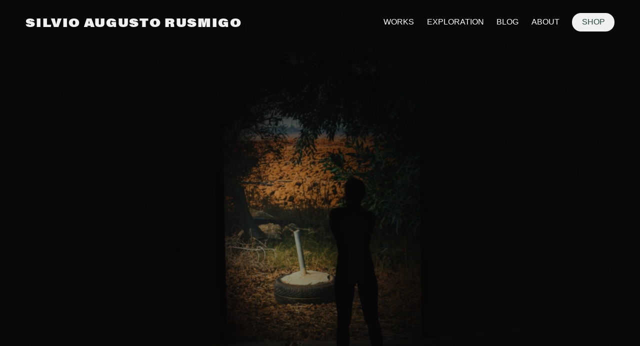

--- FILE ---
content_type: text/html;charset=utf-8
request_url: https://www.silviorusmigo.com/
body_size: 23974
content:
<!doctype html>
<html xmlns:og="http://opengraphprotocol.org/schema/" xmlns:fb="http://www.facebook.com/2008/fbml" lang="en-US"  >
  <head>
    <meta http-equiv="X-UA-Compatible" content="IE=edge,chrome=1">
    <meta name="viewport" content="width=device-width, initial-scale=1">
    <!-- This is Squarespace. --><!-- copper-gecko-35g3 -->
<base href="">
<meta charset="utf-8" />
<title>Silvio Augusto Rusmigo | Award-winning Photographer </title>
<meta http-equiv="Accept-CH" content="Sec-CH-UA-Platform-Version, Sec-CH-UA-Model" /><link rel="icon" type="image/x-icon" media="(prefers-color-scheme: light)" href="https://images.squarespace-cdn.com/content/v1/6878dd89659b7237f2795c8a/edf905ee-722d-42e0-9d0b-d52d93a89a96/favicon.ico?format=100w"/>
<link rel="icon" type="image/x-icon" media="(prefers-color-scheme: dark)" href="https://images.squarespace-cdn.com/content/v1/6878dd89659b7237f2795c8a/5ca50a6d-6452-4f90-93ab-1808a5f9b1e9/favicon.ico?format=100w"/>
<link rel="canonical" href="https://www.silviorusmigo.com"/>
<meta property="og:site_name" content="SILVIO AUGUSTO RUSMIGO"/>
<meta property="og:title" content="Silvio Augusto Rusmigo | Award-winning Photographer "/>
<meta property="og:url" content="https://www.silviorusmigo.com"/>
<meta property="og:type" content="website"/>
<meta property="og:description" content="Silvio Augusto Rusmigo is a Cyprus-based documentary and commercial photographer capturing nature, culture, and heritage through evocative imagery. Explore his portfolio, exhibitions, blog, and publications to experience photography that blends artistry, conservation, and storytelling across the Med"/>
<meta property="og:image" content="http://static1.squarespace.com/static/6878dd89659b7237f2795c8a/t/68dc043cf9144c30313e7b3d/1759249468611/DJI_20250717192733_0524_D-Pano.jpg?format=1500w"/>
<meta property="og:image:width" content="1500"/>
<meta property="og:image:height" content="553"/>
<meta itemprop="name" content="Silvio Augusto Rusmigo &#124; Award-winning Photographer "/>
<meta itemprop="url" content="https://www.silviorusmigo.com"/>
<meta itemprop="description" content="Silvio Augusto Rusmigo is a Cyprus-based documentary and commercial photographer capturing nature, culture, and heritage through evocative imagery. Explore his portfolio, exhibitions, blog, and publications to experience photography that blends artistry, conservation, and storytelling across the Med"/>
<meta itemprop="thumbnailUrl" content="http://static1.squarespace.com/static/6878dd89659b7237f2795c8a/t/68dc043cf9144c30313e7b3d/1759249468611/DJI_20250717192733_0524_D-Pano.jpg?format=1500w"/>
<link rel="image_src" href="http://static1.squarespace.com/static/6878dd89659b7237f2795c8a/t/68dc043cf9144c30313e7b3d/1759249468611/DJI_20250717192733_0524_D-Pano.jpg?format=1500w" />
<meta itemprop="image" content="http://static1.squarespace.com/static/6878dd89659b7237f2795c8a/t/68dc043cf9144c30313e7b3d/1759249468611/DJI_20250717192733_0524_D-Pano.jpg?format=1500w"/>
<meta name="twitter:title" content="Silvio Augusto Rusmigo &#124; Award-winning Photographer "/>
<meta name="twitter:image" content="http://static1.squarespace.com/static/6878dd89659b7237f2795c8a/t/68dc043cf9144c30313e7b3d/1759249468611/DJI_20250717192733_0524_D-Pano.jpg?format=1500w"/>
<meta name="twitter:url" content="https://www.silviorusmigo.com"/>
<meta name="twitter:card" content="summary"/>
<meta name="twitter:description" content="Silvio Augusto Rusmigo is a Cyprus-based documentary and commercial photographer capturing nature, culture, and heritage through evocative imagery. Explore his portfolio, exhibitions, blog, and publications to experience photography that blends artistry, conservation, and storytelling across the Med"/>
<meta name="description" content="Silvio Augusto Rusmigo is a Cyprus-based documentary and commercial 
photographer capturing nature, culture, and heritage through evocative 
imagery. Explore his portfolio, exhibitions, blog, and publications to 
experience photography that blends artistry, conservation, and storytelling 
across the Mediterranean." />
<link rel="preconnect" href="https://images.squarespace-cdn.com">
<link rel="preconnect" href="https://use.typekit.net" crossorigin>
<link rel="preconnect" href="https://p.typekit.net" crossorigin>
<script type="text/javascript" src="//use.typekit.net/ik/j-avHD4RPkWVoJHN2Ga6_bmTnNViJAD2K4d1XW8az03feqCJXnX1IyvhF2jtFRZLFR6a5esq52qhFQ8KFDJDFhjkFDqujDyye6MK2hBRiAuTdKu3Scvlih8qZPGHf5QOMsMMeMq6MTMgzJ73U6j.js" async fetchpriority="high" onload="try{Typekit.load();}catch(e){} document.documentElement.classList.remove('wf-loading');"></script>
<script>document.documentElement.classList.add('wf-loading')</script>
<style>@keyframes fonts-loading { 0%, 99% { color: transparent; } } html.wf-loading * { animation: fonts-loading 3s; }</style>
<link rel="preconnect" href="https://fonts.gstatic.com" crossorigin>
<link rel="stylesheet" href="https://fonts.googleapis.com/css2?family=Gilda+Display:ital,wght@0,400"><script type="text/javascript" crossorigin="anonymous" defer="true" nomodule="nomodule" src="//assets.squarespace.com/@sqs/polyfiller/1.6/legacy.js"></script>
<script type="text/javascript" crossorigin="anonymous" defer="true" src="//assets.squarespace.com/@sqs/polyfiller/1.6/modern.js"></script>
<script type="text/javascript">SQUARESPACE_ROLLUPS = {};</script>
<script>(function(rollups, name) { if (!rollups[name]) { rollups[name] = {}; } rollups[name].js = ["//assets.squarespace.com/universal/scripts-compressed/extract-css-runtime-aee1c576f025c34b-min.en-US.js"]; })(SQUARESPACE_ROLLUPS, 'squarespace-extract_css_runtime');</script>
<script crossorigin="anonymous" src="//assets.squarespace.com/universal/scripts-compressed/extract-css-runtime-aee1c576f025c34b-min.en-US.js" defer ></script><script>(function(rollups, name) { if (!rollups[name]) { rollups[name] = {}; } rollups[name].js = ["//assets.squarespace.com/universal/scripts-compressed/extract-css-moment-js-vendor-6f2a1f6ec9a41489-min.en-US.js"]; })(SQUARESPACE_ROLLUPS, 'squarespace-extract_css_moment_js_vendor');</script>
<script crossorigin="anonymous" src="//assets.squarespace.com/universal/scripts-compressed/extract-css-moment-js-vendor-6f2a1f6ec9a41489-min.en-US.js" defer ></script><script>(function(rollups, name) { if (!rollups[name]) { rollups[name] = {}; } rollups[name].js = ["//assets.squarespace.com/universal/scripts-compressed/cldr-resource-pack-22ed584d99d9b83d-min.en-US.js"]; })(SQUARESPACE_ROLLUPS, 'squarespace-cldr_resource_pack');</script>
<script crossorigin="anonymous" src="//assets.squarespace.com/universal/scripts-compressed/cldr-resource-pack-22ed584d99d9b83d-min.en-US.js" defer ></script><script>(function(rollups, name) { if (!rollups[name]) { rollups[name] = {}; } rollups[name].js = ["//assets.squarespace.com/universal/scripts-compressed/common-vendors-stable-fbd854d40b0804b7-min.en-US.js"]; })(SQUARESPACE_ROLLUPS, 'squarespace-common_vendors_stable');</script>
<script crossorigin="anonymous" src="//assets.squarespace.com/universal/scripts-compressed/common-vendors-stable-fbd854d40b0804b7-min.en-US.js" defer ></script><script>(function(rollups, name) { if (!rollups[name]) { rollups[name] = {}; } rollups[name].js = ["//assets.squarespace.com/universal/scripts-compressed/common-vendors-7052b75402b03b15-min.en-US.js"]; })(SQUARESPACE_ROLLUPS, 'squarespace-common_vendors');</script>
<script crossorigin="anonymous" src="//assets.squarespace.com/universal/scripts-compressed/common-vendors-7052b75402b03b15-min.en-US.js" defer ></script><script>(function(rollups, name) { if (!rollups[name]) { rollups[name] = {}; } rollups[name].js = ["//assets.squarespace.com/universal/scripts-compressed/common-b4bd88c17c2a785b-min.en-US.js"]; })(SQUARESPACE_ROLLUPS, 'squarespace-common');</script>
<script crossorigin="anonymous" src="//assets.squarespace.com/universal/scripts-compressed/common-b4bd88c17c2a785b-min.en-US.js" defer ></script><script>(function(rollups, name) { if (!rollups[name]) { rollups[name] = {}; } rollups[name].js = ["//assets.squarespace.com/universal/scripts-compressed/commerce-602293a6af3e0796-min.en-US.js"]; })(SQUARESPACE_ROLLUPS, 'squarespace-commerce');</script>
<script crossorigin="anonymous" src="//assets.squarespace.com/universal/scripts-compressed/commerce-602293a6af3e0796-min.en-US.js" defer ></script><script>(function(rollups, name) { if (!rollups[name]) { rollups[name] = {}; } rollups[name].css = ["//assets.squarespace.com/universal/styles-compressed/commerce-b16e90b1fba4d359-min.en-US.css"]; })(SQUARESPACE_ROLLUPS, 'squarespace-commerce');</script>
<link rel="stylesheet" type="text/css" href="//assets.squarespace.com/universal/styles-compressed/commerce-b16e90b1fba4d359-min.en-US.css"><script>(function(rollups, name) { if (!rollups[name]) { rollups[name] = {}; } rollups[name].js = ["//assets.squarespace.com/universal/scripts-compressed/user-account-core-cc552b49e5d31407-min.en-US.js"]; })(SQUARESPACE_ROLLUPS, 'squarespace-user_account_core');</script>
<script crossorigin="anonymous" src="//assets.squarespace.com/universal/scripts-compressed/user-account-core-cc552b49e5d31407-min.en-US.js" defer ></script><script>(function(rollups, name) { if (!rollups[name]) { rollups[name] = {}; } rollups[name].css = ["//assets.squarespace.com/universal/styles-compressed/user-account-core-70c8115da1e1c15c-min.en-US.css"]; })(SQUARESPACE_ROLLUPS, 'squarespace-user_account_core');</script>
<link rel="stylesheet" type="text/css" href="//assets.squarespace.com/universal/styles-compressed/user-account-core-70c8115da1e1c15c-min.en-US.css"><script>(function(rollups, name) { if (!rollups[name]) { rollups[name] = {}; } rollups[name].js = ["//assets.squarespace.com/universal/scripts-compressed/performance-ad9e27deecfccdcd-min.en-US.js"]; })(SQUARESPACE_ROLLUPS, 'squarespace-performance');</script>
<script crossorigin="anonymous" src="//assets.squarespace.com/universal/scripts-compressed/performance-ad9e27deecfccdcd-min.en-US.js" defer ></script><script data-name="static-context">Static = window.Static || {}; Static.SQUARESPACE_CONTEXT = {"betaFeatureFlags":["scripts_defer","campaigns_import_discounts","i18n_beta_website_locales","member_areas_feature","nested_categories","campaigns_discount_section_in_automations","campaigns_new_image_layout_picker","contacts_and_campaigns_redesign","supports_versioned_template_assets","commerce-product-forms-rendering","enable_form_submission_trigger","modernized-pdp-m2-enabled","section-sdk-plp-list-view-atc-button-enabled","campaigns_merch_state","marketing_landing_page","campaigns_thumbnail_layout","new_stacked_index","override_block_styles","marketing_automations","form_block_first_last_name_required","campaigns_discount_section_in_blasts"],"facebookAppId":"314192535267336","facebookApiVersion":"v6.0","rollups":{"squarespace-announcement-bar":{"js":"//assets.squarespace.com/universal/scripts-compressed/announcement-bar-cbedc76c6324797f-min.en-US.js"},"squarespace-audio-player":{"css":"//assets.squarespace.com/universal/styles-compressed/audio-player-b05f5197a871c566-min.en-US.css","js":"//assets.squarespace.com/universal/scripts-compressed/audio-player-da2700baaad04b07-min.en-US.js"},"squarespace-blog-collection-list":{"css":"//assets.squarespace.com/universal/styles-compressed/blog-collection-list-b4046463b72f34e2-min.en-US.css","js":"//assets.squarespace.com/universal/scripts-compressed/blog-collection-list-f78db80fc1cd6fce-min.en-US.js"},"squarespace-calendar-block-renderer":{"css":"//assets.squarespace.com/universal/styles-compressed/calendar-block-renderer-b72d08ba4421f5a0-min.en-US.css","js":"//assets.squarespace.com/universal/scripts-compressed/calendar-block-renderer-867a1d519964ab77-min.en-US.js"},"squarespace-chartjs-helpers":{"css":"//assets.squarespace.com/universal/styles-compressed/chartjs-helpers-96b256171ee039c1-min.en-US.css","js":"//assets.squarespace.com/universal/scripts-compressed/chartjs-helpers-4fd57f343946d08e-min.en-US.js"},"squarespace-comments":{"css":"//assets.squarespace.com/universal/styles-compressed/comments-621cedd89299c26d-min.en-US.css","js":"//assets.squarespace.com/universal/scripts-compressed/comments-cc444fae3fead46c-min.en-US.js"},"squarespace-custom-css-popup":{"css":"//assets.squarespace.com/universal/styles-compressed/custom-css-popup-2521e9fac704ef13-min.en-US.css","js":"//assets.squarespace.com/universal/scripts-compressed/custom-css-popup-a8c3b9321145de8d-min.en-US.js"},"squarespace-dialog":{"css":"//assets.squarespace.com/universal/styles-compressed/dialog-f9093f2d526b94df-min.en-US.css","js":"//assets.squarespace.com/universal/scripts-compressed/dialog-45f2a86bb0fad8dc-min.en-US.js"},"squarespace-events-collection":{"css":"//assets.squarespace.com/universal/styles-compressed/events-collection-b72d08ba4421f5a0-min.en-US.css","js":"//assets.squarespace.com/universal/scripts-compressed/events-collection-14cfd7ddff021d8b-min.en-US.js"},"squarespace-form-rendering-utils":{"js":"//assets.squarespace.com/universal/scripts-compressed/form-rendering-utils-2823e76ff925bfc2-min.en-US.js"},"squarespace-forms":{"css":"//assets.squarespace.com/universal/styles-compressed/forms-0afd3c6ac30bbab1-min.en-US.css","js":"//assets.squarespace.com/universal/scripts-compressed/forms-9b71770e3caa3dc7-min.en-US.js"},"squarespace-gallery-collection-list":{"css":"//assets.squarespace.com/universal/styles-compressed/gallery-collection-list-b4046463b72f34e2-min.en-US.css","js":"//assets.squarespace.com/universal/scripts-compressed/gallery-collection-list-07747667a3187b76-min.en-US.js"},"squarespace-image-zoom":{"css":"//assets.squarespace.com/universal/styles-compressed/image-zoom-b4046463b72f34e2-min.en-US.css","js":"//assets.squarespace.com/universal/scripts-compressed/image-zoom-60c18dc5f8f599ea-min.en-US.js"},"squarespace-pinterest":{"css":"//assets.squarespace.com/universal/styles-compressed/pinterest-b4046463b72f34e2-min.en-US.css","js":"//assets.squarespace.com/universal/scripts-compressed/pinterest-7d6f6ab4e8d3bd3f-min.en-US.js"},"squarespace-popup-overlay":{"css":"//assets.squarespace.com/universal/styles-compressed/popup-overlay-b742b752f5880972-min.en-US.css","js":"//assets.squarespace.com/universal/scripts-compressed/popup-overlay-2b60d0db5b93df47-min.en-US.js"},"squarespace-product-quick-view":{"css":"//assets.squarespace.com/universal/styles-compressed/product-quick-view-9548705e5cf7ee87-min.en-US.css","js":"//assets.squarespace.com/universal/scripts-compressed/product-quick-view-0ac41718ff11b694-min.en-US.js"},"squarespace-products-collection-item-v2":{"css":"//assets.squarespace.com/universal/styles-compressed/products-collection-item-v2-b4046463b72f34e2-min.en-US.css","js":"//assets.squarespace.com/universal/scripts-compressed/products-collection-item-v2-e3a3f101748fca6e-min.en-US.js"},"squarespace-products-collection-list-v2":{"css":"//assets.squarespace.com/universal/styles-compressed/products-collection-list-v2-b4046463b72f34e2-min.en-US.css","js":"//assets.squarespace.com/universal/scripts-compressed/products-collection-list-v2-eedc544f4cc56af4-min.en-US.js"},"squarespace-search-page":{"css":"//assets.squarespace.com/universal/styles-compressed/search-page-90a67fc09b9b32c6-min.en-US.css","js":"//assets.squarespace.com/universal/scripts-compressed/search-page-e64261438cc72da8-min.en-US.js"},"squarespace-search-preview":{"js":"//assets.squarespace.com/universal/scripts-compressed/search-preview-cd4d6b833e1e7e59-min.en-US.js"},"squarespace-simple-liking":{"css":"//assets.squarespace.com/universal/styles-compressed/simple-liking-701bf8bbc05ec6aa-min.en-US.css","js":"//assets.squarespace.com/universal/scripts-compressed/simple-liking-c63bf8989a1c119a-min.en-US.js"},"squarespace-social-buttons":{"css":"//assets.squarespace.com/universal/styles-compressed/social-buttons-95032e5fa98e47a5-min.en-US.css","js":"//assets.squarespace.com/universal/scripts-compressed/social-buttons-0839ae7d1715ddd3-min.en-US.js"},"squarespace-tourdates":{"css":"//assets.squarespace.com/universal/styles-compressed/tourdates-b4046463b72f34e2-min.en-US.css","js":"//assets.squarespace.com/universal/scripts-compressed/tourdates-3d0769ff3268f527-min.en-US.js"},"squarespace-website-overlays-manager":{"css":"//assets.squarespace.com/universal/styles-compressed/website-overlays-manager-07ea5a4e004e6710-min.en-US.css","js":"//assets.squarespace.com/universal/scripts-compressed/website-overlays-manager-532fc21fb15f0ba1-min.en-US.js"}},"pageType":2,"website":{"id":"6878dd89659b7237f2795c8a","identifier":"copper-gecko-35g3","websiteType":1,"contentModifiedOn":1765792055203,"cloneable":false,"hasBeenCloneable":false,"siteStatus":{},"language":"en-US","translationLocale":"en-US","formattingLocale":"en-US","timeZone":"Asia/Nicosia","machineTimeZoneOffset":7200000,"timeZoneOffset":7200000,"timeZoneAbbr":"EET","siteTitle":"SILVIO AUGUSTO RUSMIGO","fullSiteTitle":"Silvio Augusto Rusmigo | Award-winning Photographer ","siteDescription":"","location":{"addressLine1":"","addressLine2":"","addressCountry":""},"shareButtonOptions":{"1":true,"6":true,"3":true,"7":true,"8":true,"4":true,"2":true},"authenticUrl":"https://www.silviorusmigo.com","internalUrl":"https://copper-gecko-35g3.squarespace.com","baseUrl":"https://www.silviorusmigo.com","primaryDomain":"www.silviorusmigo.com","sslSetting":3,"isHstsEnabled":true,"socialAccounts":[{"serviceId":64,"screenname":"Instagram","addedOn":1762515458657,"profileUrl":"https://www.instagram.com/silviorusmigo/","iconEnabled":true,"serviceName":"instagram-unauth"}],"typekitId":"","statsMigrated":false,"imageMetadataProcessingEnabled":false,"screenshotId":"ef613d8282ee392426e40aad91f19e5bb664e4dae42c3aa219a12ee8ddcd4694","captchaSettings":{"enabledForDonations":false},"showOwnerLogin":false},"websiteSettings":{"id":"6878dd89659b7237f2795ca6","websiteId":"6878dd89659b7237f2795c8a","subjects":[],"country":"CY","state":"01","simpleLikingEnabled":true,"mobileInfoBarSettings":{"isContactEmailEnabled":false,"isContactPhoneNumberEnabled":false,"isLocationEnabled":false,"isBusinessHoursEnabled":false},"announcementBarSettings":{},"commentLikesAllowed":true,"commentAnonAllowed":true,"commentThreaded":true,"commentApprovalRequired":false,"commentAvatarsOn":true,"commentSortType":2,"commentFlagThreshold":0,"commentFlagsAllowed":true,"commentEnableByDefault":true,"commentDisableAfterDaysDefault":0,"disqusShortname":"","commentsEnabled":false,"contactPhoneNumber":"+357 96893503","businessHours":{"monday":{"text":"","ranges":[{}]},"tuesday":{"text":"","ranges":[{}]},"wednesday":{"text":"","ranges":[{}]},"thursday":{"text":"","ranges":[{}]},"friday":{"text":"","ranges":[{}]},"saturday":{"text":"","ranges":[{}]},"sunday":{"text":"","ranges":[{}]}},"storeSettings":{"returnPolicy":null,"termsOfService":null,"privacyPolicy":null,"expressCheckout":true,"continueShoppingLinkUrl":"shop","useLightCart":false,"showNoteField":false,"shippingCountryDefaultValue":"CY","billToShippingDefaultValue":false,"showShippingPhoneNumber":true,"isShippingPhoneRequired":false,"showBillingPhoneNumber":true,"isBillingPhoneRequired":false,"currenciesSupported":["USD","ARS","AUD","BRL","CAD","CHF","COP","CZK","DKK","EUR","GBP","HKD","IDR","ILS","INR","JPY","MXN","MYR","NOK","NZD","PHP","PLN","RUB","SEK","SGD","THB","ZAR"],"defaultCurrency":"EUR","selectedCurrency":"EUR","measurementStandard":1,"showCustomCheckoutForm":false,"checkoutPageMarketingOptInEnabled":true,"enableMailingListOptInByDefault":false,"sameAsRetailLocation":false,"merchandisingSettings":{"scarcityEnabledOnProductItems":false,"scarcityEnabledOnProductBlocks":false,"scarcityMessageType":"DEFAULT_SCARCITY_MESSAGE","scarcityThreshold":10,"multipleQuantityAllowedForServices":false,"restockNotificationsEnabled":false,"restockNotificationsSuccessText":"","restockNotificationsMailingListSignUpEnabled":false,"relatedProductsEnabled":false,"relatedProductsOrdering":"random","customSoldOutText":"Sold Out","soldOutVariantsDropdownDisabled":false,"productComposerOptedIn":false,"productComposerABTestOptedOut":false,"productReviewsEnabled":false,"displayNativeProductReviewsEnabled":false,"displayImportedProductReviewsEnabled":false,"productReviewsDisplayScope":"ALL_REVIEWS","productReviewsMerchantEmailEnabled":false,"hasOptedToCollectNativeReviews":false},"minimumOrderSubtotalEnabled":false,"minimumOrderSubtotal":{"currency":"EUR","value":"0.00"},"addToCartConfirmationType":2,"isLive":true,"multipleQuantityAllowedForServices":false},"useEscapeKeyToLogin":false,"ssBadgeType":1,"ssBadgePosition":4,"ssBadgeVisibility":1,"ssBadgeDevices":1,"pinterestOverlayOptions":{"mode":"disabled"},"userAccountsSettings":{"loginAllowed":true,"signupAllowed":true}},"cookieSettings":{"isCookieBannerEnabled":false,"isRestrictiveCookiePolicyEnabled":false,"cookieBannerText":"","cookieBannerTheme":"","cookieBannerVariant":"","cookieBannerPosition":"","cookieBannerCtaVariant":"","cookieBannerCtaText":"","cookieBannerAcceptType":"OPT_IN","cookieBannerOptOutCtaText":"","cookieBannerHasOptOut":false,"cookieBannerHasManageCookies":true,"cookieBannerManageCookiesLabel":"","cookieBannerSavedPreferencesText":"","cookieBannerSavedPreferencesLayout":"PILL"},"websiteCloneable":false,"collection":{"title":"HOME","id":"687de8565ee26b6b7c8e3e9c","fullUrl":"/","type":10,"permissionType":1},"subscribed":false,"appDomain":"squarespace.com","templateTweakable":true,"tweakJSON":{"form-use-theme-colors":"true","header-logo-height":"50px","header-mobile-logo-max-height":"65px","header-vert-padding":"2vw","header-width":"Inset","maxPageWidth":"1400px","mobile-header-vert-padding":"15.0vw","pagePadding":"4vw","tweak-blog-alternating-side-by-side-image-aspect-ratio":"1:1 Square","tweak-blog-alternating-side-by-side-image-spacing":"6%","tweak-blog-alternating-side-by-side-meta-spacing":"20px","tweak-blog-alternating-side-by-side-primary-meta":"Categories","tweak-blog-alternating-side-by-side-read-more-spacing":"20px","tweak-blog-alternating-side-by-side-secondary-meta":"Date","tweak-blog-basic-grid-columns":"4","tweak-blog-basic-grid-image-aspect-ratio":"16:9 Widescreen","tweak-blog-basic-grid-image-spacing":"15px","tweak-blog-basic-grid-meta-spacing":"25px","tweak-blog-basic-grid-primary-meta":"None","tweak-blog-basic-grid-read-more-spacing":"17px","tweak-blog-basic-grid-secondary-meta":"None","tweak-blog-item-custom-width":"50","tweak-blog-item-show-author-profile":"false","tweak-blog-item-width":"Medium","tweak-blog-masonry-columns":"4","tweak-blog-masonry-horizontal-spacing":"30px","tweak-blog-masonry-image-spacing":"20px","tweak-blog-masonry-meta-spacing":"0px","tweak-blog-masonry-primary-meta":"None","tweak-blog-masonry-read-more-spacing":"17px","tweak-blog-masonry-secondary-meta":"None","tweak-blog-masonry-vertical-spacing":"30px","tweak-blog-side-by-side-image-aspect-ratio":"1:1 Square","tweak-blog-side-by-side-image-spacing":"6%","tweak-blog-side-by-side-meta-spacing":"20px","tweak-blog-side-by-side-primary-meta":"Categories","tweak-blog-side-by-side-read-more-spacing":"20px","tweak-blog-side-by-side-secondary-meta":"Date","tweak-blog-single-column-image-spacing":"50px","tweak-blog-single-column-meta-spacing":"30px","tweak-blog-single-column-primary-meta":"Categories","tweak-blog-single-column-read-more-spacing":"15px","tweak-blog-single-column-secondary-meta":"Date","tweak-events-stacked-show-thumbnails":"true","tweak-events-stacked-thumbnail-size":"3:2 Standard","tweak-fixed-header":"true","tweak-fixed-header-style":"Scroll Back","tweak-global-animations-animation-curve":"ease","tweak-global-animations-animation-delay":"0.6s","tweak-global-animations-animation-duration":"0.60s","tweak-global-animations-animation-style":"fade","tweak-global-animations-animation-type":"none","tweak-global-animations-complexity-level":"detailed","tweak-global-animations-enabled":"false","tweak-portfolio-grid-basic-custom-height":"50","tweak-portfolio-grid-overlay-custom-height":"50","tweak-portfolio-hover-follow-acceleration":"10%","tweak-portfolio-hover-follow-animation-duration":"Fast","tweak-portfolio-hover-follow-animation-type":"Fade","tweak-portfolio-hover-follow-delimiter":"Bullet","tweak-portfolio-hover-follow-front":"false","tweak-portfolio-hover-follow-layout":"Inline","tweak-portfolio-hover-follow-size":"50","tweak-portfolio-hover-follow-text-spacing-x":"1.5","tweak-portfolio-hover-follow-text-spacing-y":"1.5","tweak-portfolio-hover-static-animation-duration":"Fast","tweak-portfolio-hover-static-animation-type":"Fade","tweak-portfolio-hover-static-delimiter":"Hyphen","tweak-portfolio-hover-static-front":"true","tweak-portfolio-hover-static-layout":"Inline","tweak-portfolio-hover-static-size":"50","tweak-portfolio-hover-static-text-spacing-x":"1.5","tweak-portfolio-hover-static-text-spacing-y":"1.5","tweak-portfolio-index-background-animation-duration":"Medium","tweak-portfolio-index-background-animation-type":"Fade","tweak-portfolio-index-background-custom-height":"50","tweak-portfolio-index-background-delimiter":"None","tweak-portfolio-index-background-height":"Large","tweak-portfolio-index-background-horizontal-alignment":"Center","tweak-portfolio-index-background-link-format":"Stacked","tweak-portfolio-index-background-persist":"false","tweak-portfolio-index-background-vertical-alignment":"Middle","tweak-portfolio-index-background-width":"Full","tweak-product-basic-item-click-action":"None","tweak-product-basic-item-gallery-aspect-ratio":"3:4 Three-Four (Vertical)","tweak-product-basic-item-gallery-design":"Slideshow","tweak-product-basic-item-gallery-width":"50%","tweak-product-basic-item-hover-action":"None","tweak-product-basic-item-image-spacing":"2vw","tweak-product-basic-item-image-zoom-factor":"2","tweak-product-basic-item-product-variant-display":"Dropdown","tweak-product-basic-item-thumbnail-placement":"Side","tweak-product-basic-item-variant-picker-layout":"Dropdowns","tweak-products-add-to-cart-button":"false","tweak-products-columns":"2","tweak-products-gutter-column":"2vw","tweak-products-gutter-row":"5vw","tweak-products-header-text-alignment":"Middle","tweak-products-image-aspect-ratio":"1:1 Square","tweak-products-image-text-spacing":"1.5vw","tweak-products-mobile-columns":"1","tweak-products-text-alignment":"Left","tweak-products-width":"Full","tweak-transparent-header":"true"},"templateId":"5c5a519771c10ba3470d8101","templateVersion":"7.1","pageFeatures":[1,2,4],"gmRenderKey":"QUl6YVN5Q0JUUk9xNkx1dkZfSUUxcjQ2LVQ0QWVUU1YtMGQ3bXk4","templateScriptsRootUrl":"https://static1.squarespace.com/static/vta/5c5a519771c10ba3470d8101/scripts/","impersonatedSession":false,"tzData":{"zones":[[120,"EUAsia","EE%sT",null]],"rules":{"EUAsia":[[1981,"max",null,"Mar","lastSun","1:00u","1:00","S"],[1996,"max",null,"Oct","lastSun","1:00u","0",null]]}},"showAnnouncementBar":false,"recaptchaEnterpriseContext":{"recaptchaEnterpriseSiteKey":"6LdDFQwjAAAAAPigEvvPgEVbb7QBm-TkVJdDTlAv"},"i18nContext":{"timeZoneData":{"id":"Asia/Nicosia","name":"Eastern European Time"}},"env":"PRODUCTION","visitorFormContext":{"formFieldFormats":{"initialAddressFormat":{"id":0,"type":"ADDRESS","country":"CY","labelLocale":"en","fields":[{"type":"FIELD","label":"Address Line 1","identifier":"Line1","length":0,"required":true,"metadata":{"autocomplete":"address-line1"}},{"type":"SEPARATOR","label":"\n","identifier":"Newline","length":0,"required":false,"metadata":{}},{"type":"FIELD","label":"Address Line 2","identifier":"Line2","length":0,"required":false,"metadata":{"autocomplete":"address-line2"}},{"type":"SEPARATOR","label":"\n","identifier":"Newline","length":0,"required":false,"metadata":{}},{"type":"FIELD","label":"Postal Code","identifier":"Zip","length":0,"required":false,"metadata":{"autocomplete":"postal-code"}},{"type":"SEPARATOR","label":" ","identifier":"Space","length":0,"required":false,"metadata":{}},{"type":"FIELD","label":"City","identifier":"City","length":0,"required":true,"metadata":{"autocomplete":"address-level1"}}]},"initialNameOrder":"GIVEN_FIRST","initialPhoneFormat":{"id":0,"type":"PHONE_NUMBER","country":"CY","labelLocale":"en-US","fields":[{"type":"FIELD","label":"1","identifier":"1","length":2,"required":false,"metadata":{}},{"type":"SEPARATOR","label":" ","identifier":"Space","length":0,"required":false,"metadata":{}},{"type":"FIELD","label":"2","identifier":"2","length":18,"required":false,"metadata":{}}]},"countries":[{"name":"Afghanistan","code":"AF","phoneCode":"+93"},{"name":"\u00C5land Islands","code":"AX","phoneCode":"+358"},{"name":"Albania","code":"AL","phoneCode":"+355"},{"name":"Algeria","code":"DZ","phoneCode":"+213"},{"name":"American Samoa","code":"AS","phoneCode":"+1"},{"name":"Andorra","code":"AD","phoneCode":"+376"},{"name":"Angola","code":"AO","phoneCode":"+244"},{"name":"Anguilla","code":"AI","phoneCode":"+1"},{"name":"Antigua & Barbuda","code":"AG","phoneCode":"+1"},{"name":"Argentina","code":"AR","phoneCode":"+54"},{"name":"Armenia","code":"AM","phoneCode":"+374"},{"name":"Aruba","code":"AW","phoneCode":"+297"},{"name":"Ascension Island","code":"AC","phoneCode":"+247"},{"name":"Australia","code":"AU","phoneCode":"+61"},{"name":"Austria","code":"AT","phoneCode":"+43"},{"name":"Azerbaijan","code":"AZ","phoneCode":"+994"},{"name":"Bahamas","code":"BS","phoneCode":"+1"},{"name":"Bahrain","code":"BH","phoneCode":"+973"},{"name":"Bangladesh","code":"BD","phoneCode":"+880"},{"name":"Barbados","code":"BB","phoneCode":"+1"},{"name":"Belarus","code":"BY","phoneCode":"+375"},{"name":"Belgium","code":"BE","phoneCode":"+32"},{"name":"Belize","code":"BZ","phoneCode":"+501"},{"name":"Benin","code":"BJ","phoneCode":"+229"},{"name":"Bermuda","code":"BM","phoneCode":"+1"},{"name":"Bhutan","code":"BT","phoneCode":"+975"},{"name":"Bolivia","code":"BO","phoneCode":"+591"},{"name":"Bosnia & Herzegovina","code":"BA","phoneCode":"+387"},{"name":"Botswana","code":"BW","phoneCode":"+267"},{"name":"Brazil","code":"BR","phoneCode":"+55"},{"name":"British Indian Ocean Territory","code":"IO","phoneCode":"+246"},{"name":"British Virgin Islands","code":"VG","phoneCode":"+1"},{"name":"Brunei","code":"BN","phoneCode":"+673"},{"name":"Bulgaria","code":"BG","phoneCode":"+359"},{"name":"Burkina Faso","code":"BF","phoneCode":"+226"},{"name":"Burundi","code":"BI","phoneCode":"+257"},{"name":"Cambodia","code":"KH","phoneCode":"+855"},{"name":"Cameroon","code":"CM","phoneCode":"+237"},{"name":"Canada","code":"CA","phoneCode":"+1"},{"name":"Cape Verde","code":"CV","phoneCode":"+238"},{"name":"Caribbean Netherlands","code":"BQ","phoneCode":"+599"},{"name":"Cayman Islands","code":"KY","phoneCode":"+1"},{"name":"Central African Republic","code":"CF","phoneCode":"+236"},{"name":"Chad","code":"TD","phoneCode":"+235"},{"name":"Chile","code":"CL","phoneCode":"+56"},{"name":"China","code":"CN","phoneCode":"+86"},{"name":"Christmas Island","code":"CX","phoneCode":"+61"},{"name":"Cocos (Keeling) Islands","code":"CC","phoneCode":"+61"},{"name":"Colombia","code":"CO","phoneCode":"+57"},{"name":"Comoros","code":"KM","phoneCode":"+269"},{"name":"Congo - Brazzaville","code":"CG","phoneCode":"+242"},{"name":"Congo - Kinshasa","code":"CD","phoneCode":"+243"},{"name":"Cook Islands","code":"CK","phoneCode":"+682"},{"name":"Costa Rica","code":"CR","phoneCode":"+506"},{"name":"C\u00F4te d\u2019Ivoire","code":"CI","phoneCode":"+225"},{"name":"Croatia","code":"HR","phoneCode":"+385"},{"name":"Cuba","code":"CU","phoneCode":"+53"},{"name":"Cura\u00E7ao","code":"CW","phoneCode":"+599"},{"name":"Cyprus","code":"CY","phoneCode":"+357"},{"name":"Czechia","code":"CZ","phoneCode":"+420"},{"name":"Denmark","code":"DK","phoneCode":"+45"},{"name":"Djibouti","code":"DJ","phoneCode":"+253"},{"name":"Dominica","code":"DM","phoneCode":"+1"},{"name":"Dominican Republic","code":"DO","phoneCode":"+1"},{"name":"Ecuador","code":"EC","phoneCode":"+593"},{"name":"Egypt","code":"EG","phoneCode":"+20"},{"name":"El Salvador","code":"SV","phoneCode":"+503"},{"name":"Equatorial Guinea","code":"GQ","phoneCode":"+240"},{"name":"Eritrea","code":"ER","phoneCode":"+291"},{"name":"Estonia","code":"EE","phoneCode":"+372"},{"name":"Eswatini","code":"SZ","phoneCode":"+268"},{"name":"Ethiopia","code":"ET","phoneCode":"+251"},{"name":"Falkland Islands","code":"FK","phoneCode":"+500"},{"name":"Faroe Islands","code":"FO","phoneCode":"+298"},{"name":"Fiji","code":"FJ","phoneCode":"+679"},{"name":"Finland","code":"FI","phoneCode":"+358"},{"name":"France","code":"FR","phoneCode":"+33"},{"name":"French Guiana","code":"GF","phoneCode":"+594"},{"name":"French Polynesia","code":"PF","phoneCode":"+689"},{"name":"Gabon","code":"GA","phoneCode":"+241"},{"name":"Gambia","code":"GM","phoneCode":"+220"},{"name":"Georgia","code":"GE","phoneCode":"+995"},{"name":"Germany","code":"DE","phoneCode":"+49"},{"name":"Ghana","code":"GH","phoneCode":"+233"},{"name":"Gibraltar","code":"GI","phoneCode":"+350"},{"name":"Greece","code":"GR","phoneCode":"+30"},{"name":"Greenland","code":"GL","phoneCode":"+299"},{"name":"Grenada","code":"GD","phoneCode":"+1"},{"name":"Guadeloupe","code":"GP","phoneCode":"+590"},{"name":"Guam","code":"GU","phoneCode":"+1"},{"name":"Guatemala","code":"GT","phoneCode":"+502"},{"name":"Guernsey","code":"GG","phoneCode":"+44"},{"name":"Guinea","code":"GN","phoneCode":"+224"},{"name":"Guinea-Bissau","code":"GW","phoneCode":"+245"},{"name":"Guyana","code":"GY","phoneCode":"+592"},{"name":"Haiti","code":"HT","phoneCode":"+509"},{"name":"Honduras","code":"HN","phoneCode":"+504"},{"name":"Hong Kong SAR China","code":"HK","phoneCode":"+852"},{"name":"Hungary","code":"HU","phoneCode":"+36"},{"name":"Iceland","code":"IS","phoneCode":"+354"},{"name":"India","code":"IN","phoneCode":"+91"},{"name":"Indonesia","code":"ID","phoneCode":"+62"},{"name":"Iran","code":"IR","phoneCode":"+98"},{"name":"Iraq","code":"IQ","phoneCode":"+964"},{"name":"Ireland","code":"IE","phoneCode":"+353"},{"name":"Isle of Man","code":"IM","phoneCode":"+44"},{"name":"Israel","code":"IL","phoneCode":"+972"},{"name":"Italy","code":"IT","phoneCode":"+39"},{"name":"Jamaica","code":"JM","phoneCode":"+1"},{"name":"Japan","code":"JP","phoneCode":"+81"},{"name":"Jersey","code":"JE","phoneCode":"+44"},{"name":"Jordan","code":"JO","phoneCode":"+962"},{"name":"Kazakhstan","code":"KZ","phoneCode":"+7"},{"name":"Kenya","code":"KE","phoneCode":"+254"},{"name":"Kiribati","code":"KI","phoneCode":"+686"},{"name":"Kosovo","code":"XK","phoneCode":"+383"},{"name":"Kuwait","code":"KW","phoneCode":"+965"},{"name":"Kyrgyzstan","code":"KG","phoneCode":"+996"},{"name":"Laos","code":"LA","phoneCode":"+856"},{"name":"Latvia","code":"LV","phoneCode":"+371"},{"name":"Lebanon","code":"LB","phoneCode":"+961"},{"name":"Lesotho","code":"LS","phoneCode":"+266"},{"name":"Liberia","code":"LR","phoneCode":"+231"},{"name":"Libya","code":"LY","phoneCode":"+218"},{"name":"Liechtenstein","code":"LI","phoneCode":"+423"},{"name":"Lithuania","code":"LT","phoneCode":"+370"},{"name":"Luxembourg","code":"LU","phoneCode":"+352"},{"name":"Macao SAR China","code":"MO","phoneCode":"+853"},{"name":"Madagascar","code":"MG","phoneCode":"+261"},{"name":"Malawi","code":"MW","phoneCode":"+265"},{"name":"Malaysia","code":"MY","phoneCode":"+60"},{"name":"Maldives","code":"MV","phoneCode":"+960"},{"name":"Mali","code":"ML","phoneCode":"+223"},{"name":"Malta","code":"MT","phoneCode":"+356"},{"name":"Marshall Islands","code":"MH","phoneCode":"+692"},{"name":"Martinique","code":"MQ","phoneCode":"+596"},{"name":"Mauritania","code":"MR","phoneCode":"+222"},{"name":"Mauritius","code":"MU","phoneCode":"+230"},{"name":"Mayotte","code":"YT","phoneCode":"+262"},{"name":"Mexico","code":"MX","phoneCode":"+52"},{"name":"Micronesia","code":"FM","phoneCode":"+691"},{"name":"Moldova","code":"MD","phoneCode":"+373"},{"name":"Monaco","code":"MC","phoneCode":"+377"},{"name":"Mongolia","code":"MN","phoneCode":"+976"},{"name":"Montenegro","code":"ME","phoneCode":"+382"},{"name":"Montserrat","code":"MS","phoneCode":"+1"},{"name":"Morocco","code":"MA","phoneCode":"+212"},{"name":"Mozambique","code":"MZ","phoneCode":"+258"},{"name":"Myanmar (Burma)","code":"MM","phoneCode":"+95"},{"name":"Namibia","code":"NA","phoneCode":"+264"},{"name":"Nauru","code":"NR","phoneCode":"+674"},{"name":"Nepal","code":"NP","phoneCode":"+977"},{"name":"Netherlands","code":"NL","phoneCode":"+31"},{"name":"New Caledonia","code":"NC","phoneCode":"+687"},{"name":"New Zealand","code":"NZ","phoneCode":"+64"},{"name":"Nicaragua","code":"NI","phoneCode":"+505"},{"name":"Niger","code":"NE","phoneCode":"+227"},{"name":"Nigeria","code":"NG","phoneCode":"+234"},{"name":"Niue","code":"NU","phoneCode":"+683"},{"name":"Norfolk Island","code":"NF","phoneCode":"+672"},{"name":"Northern Mariana Islands","code":"MP","phoneCode":"+1"},{"name":"North Korea","code":"KP","phoneCode":"+850"},{"name":"North Macedonia","code":"MK","phoneCode":"+389"},{"name":"Norway","code":"NO","phoneCode":"+47"},{"name":"Oman","code":"OM","phoneCode":"+968"},{"name":"Pakistan","code":"PK","phoneCode":"+92"},{"name":"Palau","code":"PW","phoneCode":"+680"},{"name":"Palestinian Territories","code":"PS","phoneCode":"+970"},{"name":"Panama","code":"PA","phoneCode":"+507"},{"name":"Papua New Guinea","code":"PG","phoneCode":"+675"},{"name":"Paraguay","code":"PY","phoneCode":"+595"},{"name":"Peru","code":"PE","phoneCode":"+51"},{"name":"Philippines","code":"PH","phoneCode":"+63"},{"name":"Poland","code":"PL","phoneCode":"+48"},{"name":"Portugal","code":"PT","phoneCode":"+351"},{"name":"Puerto Rico","code":"PR","phoneCode":"+1"},{"name":"Qatar","code":"QA","phoneCode":"+974"},{"name":"R\u00E9union","code":"RE","phoneCode":"+262"},{"name":"Romania","code":"RO","phoneCode":"+40"},{"name":"Russia","code":"RU","phoneCode":"+7"},{"name":"Rwanda","code":"RW","phoneCode":"+250"},{"name":"Samoa","code":"WS","phoneCode":"+685"},{"name":"San Marino","code":"SM","phoneCode":"+378"},{"name":"S\u00E3o Tom\u00E9 & Pr\u00EDncipe","code":"ST","phoneCode":"+239"},{"name":"Saudi Arabia","code":"SA","phoneCode":"+966"},{"name":"Senegal","code":"SN","phoneCode":"+221"},{"name":"Serbia","code":"RS","phoneCode":"+381"},{"name":"Seychelles","code":"SC","phoneCode":"+248"},{"name":"Sierra Leone","code":"SL","phoneCode":"+232"},{"name":"Singapore","code":"SG","phoneCode":"+65"},{"name":"Sint Maarten","code":"SX","phoneCode":"+1"},{"name":"Slovakia","code":"SK","phoneCode":"+421"},{"name":"Slovenia","code":"SI","phoneCode":"+386"},{"name":"Solomon Islands","code":"SB","phoneCode":"+677"},{"name":"Somalia","code":"SO","phoneCode":"+252"},{"name":"South Africa","code":"ZA","phoneCode":"+27"},{"name":"South Korea","code":"KR","phoneCode":"+82"},{"name":"South Sudan","code":"SS","phoneCode":"+211"},{"name":"Spain","code":"ES","phoneCode":"+34"},{"name":"Sri Lanka","code":"LK","phoneCode":"+94"},{"name":"St. Barth\u00E9lemy","code":"BL","phoneCode":"+590"},{"name":"St. Helena","code":"SH","phoneCode":"+290"},{"name":"St. Kitts & Nevis","code":"KN","phoneCode":"+1"},{"name":"St. Lucia","code":"LC","phoneCode":"+1"},{"name":"St. Martin","code":"MF","phoneCode":"+590"},{"name":"St. Pierre & Miquelon","code":"PM","phoneCode":"+508"},{"name":"St. Vincent & Grenadines","code":"VC","phoneCode":"+1"},{"name":"Sudan","code":"SD","phoneCode":"+249"},{"name":"Suriname","code":"SR","phoneCode":"+597"},{"name":"Svalbard & Jan Mayen","code":"SJ","phoneCode":"+47"},{"name":"Sweden","code":"SE","phoneCode":"+46"},{"name":"Switzerland","code":"CH","phoneCode":"+41"},{"name":"Syria","code":"SY","phoneCode":"+963"},{"name":"Taiwan","code":"TW","phoneCode":"+886"},{"name":"Tajikistan","code":"TJ","phoneCode":"+992"},{"name":"Tanzania","code":"TZ","phoneCode":"+255"},{"name":"Thailand","code":"TH","phoneCode":"+66"},{"name":"Timor-Leste","code":"TL","phoneCode":"+670"},{"name":"Togo","code":"TG","phoneCode":"+228"},{"name":"Tokelau","code":"TK","phoneCode":"+690"},{"name":"Tonga","code":"TO","phoneCode":"+676"},{"name":"Trinidad & Tobago","code":"TT","phoneCode":"+1"},{"name":"Tristan da Cunha","code":"TA","phoneCode":"+290"},{"name":"Tunisia","code":"TN","phoneCode":"+216"},{"name":"T\u00FCrkiye","code":"TR","phoneCode":"+90"},{"name":"Turkmenistan","code":"TM","phoneCode":"+993"},{"name":"Turks & Caicos Islands","code":"TC","phoneCode":"+1"},{"name":"Tuvalu","code":"TV","phoneCode":"+688"},{"name":"U.S. Virgin Islands","code":"VI","phoneCode":"+1"},{"name":"Uganda","code":"UG","phoneCode":"+256"},{"name":"Ukraine","code":"UA","phoneCode":"+380"},{"name":"United Arab Emirates","code":"AE","phoneCode":"+971"},{"name":"United Kingdom","code":"GB","phoneCode":"+44"},{"name":"United States","code":"US","phoneCode":"+1"},{"name":"Uruguay","code":"UY","phoneCode":"+598"},{"name":"Uzbekistan","code":"UZ","phoneCode":"+998"},{"name":"Vanuatu","code":"VU","phoneCode":"+678"},{"name":"Vatican City","code":"VA","phoneCode":"+39"},{"name":"Venezuela","code":"VE","phoneCode":"+58"},{"name":"Vietnam","code":"VN","phoneCode":"+84"},{"name":"Wallis & Futuna","code":"WF","phoneCode":"+681"},{"name":"Western Sahara","code":"EH","phoneCode":"+212"},{"name":"Yemen","code":"YE","phoneCode":"+967"},{"name":"Zambia","code":"ZM","phoneCode":"+260"},{"name":"Zimbabwe","code":"ZW","phoneCode":"+263"}]},"localizedStrings":{"validation":{"noValidSelection":"A valid selection must be made.","invalidUrl":"Must be a valid URL.","stringTooLong":"Value should have a length no longer than {0}.","containsInvalidKey":"{0} contains an invalid key.","invalidTwitterUsername":"Must be a valid Twitter username.","valueOutsideRange":"Value must be in the range {0} to {1}.","invalidPassword":"Passwords should not contain whitespace.","missingRequiredSubfields":"{0} is missing required subfields: {1}","invalidCurrency":"Currency value should be formatted like 1234 or 123.99.","invalidMapSize":"Value should contain exactly {0} elements.","subfieldsRequired":"All fields in {0} are required.","formSubmissionFailed":"Form submission failed. Review the following information: {0}.","invalidCountryCode":"Country code should have an optional plus and up to 4 digits.","invalidDate":"This is not a real date.","required":"{0} is required.","invalidStringLength":"Value should be {0} characters long.","invalidEmail":"Email addresses should follow the format user@domain.com.","invalidListLength":"Value should be {0} elements long.","allEmpty":"Please fill out at least one form field.","missingRequiredQuestion":"Missing a required question.","invalidQuestion":"Contained an invalid question.","captchaFailure":"Captcha validation failed. Please try again.","stringTooShort":"Value should have a length of at least {0}.","invalid":"{0} is not valid.","formErrors":"Form Errors","containsInvalidValue":"{0} contains an invalid value.","invalidUnsignedNumber":"Numbers must contain only digits and no other characters.","invalidName":"Valid names contain only letters, numbers, spaces, ', or - characters."},"submit":"Submit","status":{"title":"{@} Block","learnMore":"Learn more"},"name":{"firstName":"First Name","lastName":"Last Name"},"lightbox":{"openForm":"Open Form"},"likert":{"agree":"Agree","stronglyDisagree":"Strongly Disagree","disagree":"Disagree","stronglyAgree":"Strongly Agree","neutral":"Neutral"},"time":{"am":"AM","second":"Second","pm":"PM","minute":"Minute","amPm":"AM/PM","hour":"Hour"},"notFound":"Form not found.","date":{"yyyy":"YYYY","year":"Year","mm":"MM","day":"Day","month":"Month","dd":"DD"},"phone":{"country":"Country","number":"Number","prefix":"Prefix","areaCode":"Area Code","line":"Line"},"submitError":"Unable to submit form. Please try again later.","address":{"stateProvince":"State/Province","country":"Country","zipPostalCode":"Zip/Postal Code","address2":"Address 2","address1":"Address 1","city":"City"},"email":{"signUp":"Sign up for news and updates"},"cannotSubmitDemoForm":"This is a demo form and cannot be submitted.","required":"(required)","invalidData":"Invalid form data."}}};</script><link rel="stylesheet" type="text/css" href="https://definitions.sqspcdn.com/website-component-definition/static-assets/website.components.button/a83365c4-ed2c-418e-bc2c-54815cbb657e_265/website.components.button.styles.css"/><script defer src="https://definitions.sqspcdn.com/website-component-definition/static-assets/website.components.button/a83365c4-ed2c-418e-bc2c-54815cbb657e_265/website.components.button.visitor.js"></script><script defer src="https://definitions.sqspcdn.com/website-component-definition/static-assets/website.components.button/a83365c4-ed2c-418e-bc2c-54815cbb657e_265/8830.js"></script><script defer src="https://definitions.sqspcdn.com/website-component-definition/static-assets/website.components.button/a83365c4-ed2c-418e-bc2c-54815cbb657e_265/block-animation-preview-manager.js"></script><script defer src="https://definitions.sqspcdn.com/website-component-definition/static-assets/website.components.button/a83365c4-ed2c-418e-bc2c-54815cbb657e_265/3196.js"></script><script defer src="https://definitions.sqspcdn.com/website-component-definition/static-assets/website.components.button/a83365c4-ed2c-418e-bc2c-54815cbb657e_265/trigger-animation-runtime.js"></script><script type="application/ld+json">{"url":"https://www.silviorusmigo.com","name":"SILVIO AUGUSTO RUSMIGO","description":"","@context":"http://schema.org","@type":"WebSite"}</script><script type="application/ld+json">{"address":"","openingHours":", , , , , , ","@context":"http://schema.org","@type":"LocalBusiness"}</script><link rel="stylesheet" type="text/css" href="https://static1.squarespace.com/static/versioned-site-css/6878dd89659b7237f2795c8a/142/5c5a519771c10ba3470d8101/6878dd89659b7237f2795cab/1725/site.css"/><div class="loading-screen">
  <div class="loading-screen-image"></div>
</div><script>Static.COOKIE_BANNER_CAPABLE = true;</script>
<!-- End of Squarespace Headers -->
    <link rel="stylesheet" type="text/css" href="https://static1.squarespace.com/static/vta/5c5a519771c10ba3470d8101/versioned-assets/1768595569976-GIM0I0AMFTDJKAEMTYNX/static.css">
  </head>

  <body
    id="collection-687de8565ee26b6b7c8e3e9c"
    class="
      form-use-theme-colors form-field-style-outline form-field-shape-square form-field-border-bottom form-field-checkbox-type-button form-field-checkbox-fill-outline form-field-checkbox-color-normal form-field-checkbox-shape-square form-field-checkbox-layout-fit form-field-radio-type-button form-field-radio-fill-outline form-field-radio-color-normal form-field-radio-shape-square form-field-radio-layout-fit form-field-survey-fill-outline form-field-survey-color-normal form-field-survey-shape-square form-field-hover-focus-opacity form-submit-button-style-bar tweak-portfolio-grid-overlay-width-full tweak-portfolio-grid-overlay-height-small tweak-portfolio-grid-overlay-image-aspect-ratio-43-four-three tweak-portfolio-grid-overlay-text-placement-bottom-left tweak-portfolio-grid-overlay-show-text-after-hover image-block-poster-text-alignment-left image-block-card-content-position-center image-block-card-text-alignment-left image-block-overlap-content-position-center image-block-overlap-text-alignment-left image-block-collage-content-position-center image-block-collage-text-alignment-left image-block-stack-text-alignment-left tweak-blog-single-column-width-full tweak-blog-single-column-text-alignment-left tweak-blog-single-column-image-placement-above tweak-blog-single-column-delimiter-bullet tweak-blog-single-column-read-more-style-show tweak-blog-single-column-primary-meta-categories tweak-blog-single-column-secondary-meta-date tweak-blog-single-column-meta-position-top tweak-blog-single-column-content-full-post tweak-blog-item-width-medium tweak-blog-item-text-alignment-left tweak-blog-item-meta-position-above-title     tweak-blog-item-delimiter-bullet primary-button-style-solid primary-button-shape-pill secondary-button-style-outline secondary-button-shape-square tertiary-button-style-outline tertiary-button-shape-underline tweak-events-stacked-width-full tweak-events-stacked-height-large  tweak-events-stacked-show-thumbnails tweak-events-stacked-thumbnail-size-32-standard tweak-events-stacked-date-style-with-text tweak-events-stacked-show-time tweak-events-stacked-show-location  tweak-events-stacked-show-excerpt  tweak-blog-basic-grid-width-full tweak-blog-basic-grid-image-aspect-ratio-169-widescreen tweak-blog-basic-grid-text-alignment-left tweak-blog-basic-grid-delimiter-bullet tweak-blog-basic-grid-image-placement-above tweak-blog-basic-grid-read-more-style-hide tweak-blog-basic-grid-primary-meta-none tweak-blog-basic-grid-secondary-meta-none tweak-blog-basic-grid-excerpt-hide header-overlay-alignment-center tweak-portfolio-index-background-link-format-stacked tweak-portfolio-index-background-width-full tweak-portfolio-index-background-height-large  tweak-portfolio-index-background-vertical-alignment-middle tweak-portfolio-index-background-horizontal-alignment-center tweak-portfolio-index-background-delimiter-none tweak-portfolio-index-background-animation-type-fade tweak-portfolio-index-background-animation-duration-medium tweak-portfolio-hover-follow-layout-inline  tweak-portfolio-hover-follow-delimiter-bullet tweak-portfolio-hover-follow-animation-type-fade tweak-portfolio-hover-follow-animation-duration-fast tweak-portfolio-hover-static-layout-inline tweak-portfolio-hover-static-front tweak-portfolio-hover-static-delimiter-hyphen tweak-portfolio-hover-static-animation-type-fade tweak-portfolio-hover-static-animation-duration-fast tweak-blog-alternating-side-by-side-width-full tweak-blog-alternating-side-by-side-image-aspect-ratio-11-square tweak-blog-alternating-side-by-side-text-alignment-left tweak-blog-alternating-side-by-side-read-more-style-show tweak-blog-alternating-side-by-side-image-text-alignment-middle tweak-blog-alternating-side-by-side-delimiter-bullet tweak-blog-alternating-side-by-side-meta-position-top tweak-blog-alternating-side-by-side-primary-meta-categories tweak-blog-alternating-side-by-side-secondary-meta-date tweak-blog-alternating-side-by-side-excerpt-show  tweak-global-animations-complexity-level-detailed tweak-global-animations-animation-style-fade tweak-global-animations-animation-type-none tweak-global-animations-animation-curve-ease tweak-blog-masonry-width-full tweak-blog-masonry-text-alignment-left tweak-blog-masonry-primary-meta-none tweak-blog-masonry-secondary-meta-none tweak-blog-masonry-meta-position-top tweak-blog-masonry-read-more-style-hide tweak-blog-masonry-delimiter-space tweak-blog-masonry-image-placement-above tweak-blog-masonry-excerpt-hide header-width-inset tweak-transparent-header tweak-fixed-header tweak-fixed-header-style-scroll-back tweak-blog-side-by-side-width-full tweak-blog-side-by-side-image-placement-left tweak-blog-side-by-side-image-aspect-ratio-11-square tweak-blog-side-by-side-primary-meta-categories tweak-blog-side-by-side-secondary-meta-date tweak-blog-side-by-side-meta-position-top tweak-blog-side-by-side-text-alignment-left tweak-blog-side-by-side-image-text-alignment-middle tweak-blog-side-by-side-read-more-style-show tweak-blog-side-by-side-delimiter-bullet tweak-blog-side-by-side-excerpt-show tweak-portfolio-grid-basic-width-full tweak-portfolio-grid-basic-height-small tweak-portfolio-grid-basic-image-aspect-ratio-43-four-three tweak-portfolio-grid-basic-text-alignment-left tweak-portfolio-grid-basic-hover-effect-fade hide-opentable-icons opentable-style-dark tweak-product-quick-view-button-style-floating tweak-product-quick-view-button-position-bottom tweak-product-quick-view-lightbox-excerpt-display-truncate tweak-product-quick-view-lightbox-show-arrows tweak-product-quick-view-lightbox-show-close-button tweak-product-quick-view-lightbox-controls-weight-light native-currency-code-eur collection-type-page collection-687de8565ee26b6b7c8e3e9c collection-layout-default homepage mobile-style-available sqs-seven-one
      
        
          
            
              
            
          
        
      
    "
    tabindex="-1"
  >
    <div
      id="siteWrapper"
      class="clearfix site-wrapper"
    >
      
        <div id="floatingCart" class="floating-cart hidden">
          <a href="/cart" class="icon icon--stroke icon--fill icon--cart sqs-custom-cart">
            <span class="Cart-inner">
              



  <svg class="icon icon--cart" width="95" height="144" viewBox="0 0 95 144" >
<path d="M82.8684 16.0172C82.7285 15.6926 82.5481 15.3867 82.333 15.1078L68.1234 0.707813C67.6794 0.255469 67.0758 0.00117188 66.4467 0H28.5545C27.9266 0 27.3241 0.253125 26.88 0.703125L12.6704 15.1031C12.4542 15.382 12.275 15.6879 12.135 16.0125C12.0622 16.2703 12.009 16.534 11.9766 16.8V52.8H4.99903L0 144H95L90.001 52.8H83.0245V16.8C82.9922 16.5352 82.9401 16.2738 82.8684 16.0172ZM28.5545 52.8V19.2H66.4467V52.8H28.5545ZM71.1832 19.2H78.288V52.8H71.1832V19.2ZM29.5351 4.8H65.4661L74.9391 14.4H20.062L29.5351 4.8ZM16.7131 19.2H23.8179V52.8H16.7131V19.2ZM89.994 139.2H5.00596L9.47999 57.6H85.52L89.994 139.2Z" />
</svg>


              <div class="legacy-cart icon-cart-quantity">
                <span class="sqs-cart-quantity">0</span>
              </div>
            </span>
          </a>
        </div>
      

      












  <header
    data-test="header"
    id="header"
    
    class="
      
        
          bright
        
      
      header theme-col--primary
    "
    data-section-theme="bright"
    data-controller="Header"
    data-current-styles="{
                      &quot;layout&quot;: &quot;navRight&quot;,
                      &quot;action&quot;: {
                        &quot;href&quot;: &quot;/shop&quot;,
                        &quot;buttonText&quot;: &quot;SHOP&quot;,
                        &quot;newWindow&quot;: true
                      },
                      &quot;showSocial&quot;: false,
                      &quot;socialOptions&quot;: {
                        &quot;socialBorderShape&quot;: &quot;none&quot;,
                        &quot;socialBorderStyle&quot;: &quot;outline&quot;,
                        &quot;socialBorderThickness&quot;: {
                          &quot;unit&quot;: &quot;px&quot;,
                          &quot;value&quot;: 1.0
                        }
                      },
                      &quot;menuOverlayTheme&quot;: &quot;dark&quot;,
                      &quot;menuOverlayAnimation&quot;: &quot;fade&quot;,
                      &quot;cartStyle&quot;: &quot;cart&quot;,
                      &quot;cartText&quot;: &quot;Cart&quot;,
                      &quot;showEmptyCartState&quot;: false,
                      &quot;cartOptions&quot;: {
                        &quot;iconType&quot;: &quot;stroke-11&quot;,
                        &quot;cartBorderShape&quot;: &quot;none&quot;,
                        &quot;cartBorderStyle&quot;: &quot;outline&quot;,
                        &quot;cartBorderThickness&quot;: {
                          &quot;unit&quot;: &quot;px&quot;,
                          &quot;value&quot;: 1.0
                        }
                      },
                      &quot;showButton&quot;: true,
                      &quot;showCart&quot;: false,
                      &quot;showAccountLogin&quot;: false,
                      &quot;headerStyle&quot;: &quot;dynamic&quot;,
                      &quot;languagePicker&quot;: {
                        &quot;enabled&quot;: false,
                        &quot;iconEnabled&quot;: false,
                        &quot;iconType&quot;: &quot;globe&quot;,
                        &quot;flagShape&quot;: &quot;shiny&quot;,
                        &quot;languageFlags&quot;: [ ]
                      },
                      &quot;iconOptions&quot;: {
                        &quot;desktopDropdownIconOptions&quot;: {
                          &quot;size&quot;: {
                            &quot;unit&quot;: &quot;em&quot;,
                            &quot;value&quot;: 1.0
                          },
                          &quot;iconSpacing&quot;: {
                            &quot;unit&quot;: &quot;em&quot;,
                            &quot;value&quot;: 0.35
                          },
                          &quot;strokeWidth&quot;: {
                            &quot;unit&quot;: &quot;px&quot;,
                            &quot;value&quot;: 1.0
                          },
                          &quot;endcapType&quot;: &quot;square&quot;,
                          &quot;folderDropdownIcon&quot;: &quot;none&quot;,
                          &quot;languagePickerIcon&quot;: &quot;openArrowHead&quot;
                        },
                        &quot;mobileDropdownIconOptions&quot;: {
                          &quot;size&quot;: {
                            &quot;unit&quot;: &quot;em&quot;,
                            &quot;value&quot;: 1.0
                          },
                          &quot;iconSpacing&quot;: {
                            &quot;unit&quot;: &quot;em&quot;,
                            &quot;value&quot;: 0.15
                          },
                          &quot;strokeWidth&quot;: {
                            &quot;unit&quot;: &quot;px&quot;,
                            &quot;value&quot;: 0.5
                          },
                          &quot;endcapType&quot;: &quot;square&quot;,
                          &quot;folderDropdownIcon&quot;: &quot;openArrowHead&quot;,
                          &quot;languagePickerIcon&quot;: &quot;openArrowHead&quot;
                        }
                      },
                      &quot;mobileOptions&quot;: {
                        &quot;layout&quot;: &quot;logoLeftNavRight&quot;,
                        &quot;menuIconOptions&quot;: {
                          &quot;style&quot;: &quot;doubleLineHamburger&quot;,
                          &quot;thickness&quot;: {
                            &quot;unit&quot;: &quot;px&quot;,
                            &quot;value&quot;: 1.0
                          }
                        }
                      },
                      &quot;solidOptions&quot;: {
                        &quot;headerOpacity&quot;: {
                          &quot;unit&quot;: &quot;%&quot;,
                          &quot;value&quot;: 100.0
                        },
                        &quot;blurBackground&quot;: {
                          &quot;enabled&quot;: false,
                          &quot;blurRadius&quot;: {
                            &quot;unit&quot;: &quot;px&quot;,
                            &quot;value&quot;: 12.0
                          }
                        },
                        &quot;backgroundColor&quot;: {
                          &quot;type&quot;: &quot;SITE_PALETTE_COLOR&quot;,
                          &quot;sitePaletteColor&quot;: {
                            &quot;colorName&quot;: &quot;darkAccent&quot;,
                            &quot;alphaModifier&quot;: 1.0
                          }
                        }
                      },
                      &quot;gradientOptions&quot;: {
                        &quot;gradientType&quot;: &quot;faded&quot;,
                        &quot;headerOpacity&quot;: {
                          &quot;unit&quot;: &quot;%&quot;,
                          &quot;value&quot;: 90.0
                        },
                        &quot;blurBackground&quot;: {
                          &quot;enabled&quot;: false,
                          &quot;blurRadius&quot;: {
                            &quot;unit&quot;: &quot;px&quot;,
                            &quot;value&quot;: 12.0
                          }
                        }
                      },
                      &quot;dropShadowOptions&quot;: {
                        &quot;enabled&quot;: false,
                        &quot;blur&quot;: {
                          &quot;unit&quot;: &quot;px&quot;,
                          &quot;value&quot;: 12.0
                        },
                        &quot;spread&quot;: {
                          &quot;unit&quot;: &quot;px&quot;,
                          &quot;value&quot;: 0.0
                        },
                        &quot;distance&quot;: {
                          &quot;unit&quot;: &quot;px&quot;,
                          &quot;value&quot;: 12.0
                        }
                      },
                      &quot;borderOptions&quot;: {
                        &quot;enabled&quot;: false,
                        &quot;position&quot;: &quot;allSides&quot;,
                        &quot;thickness&quot;: {
                          &quot;unit&quot;: &quot;px&quot;,
                          &quot;value&quot;: 4.0
                        }
                      },
                      &quot;showPromotedElement&quot;: false,
                      &quot;buttonVariant&quot;: &quot;primary&quot;,
                      &quot;blurBackground&quot;: {
                        &quot;enabled&quot;: false,
                        &quot;blurRadius&quot;: {
                          &quot;unit&quot;: &quot;px&quot;,
                          &quot;value&quot;: 12.0
                        }
                      },
                      &quot;headerOpacity&quot;: {
                        &quot;unit&quot;: &quot;%&quot;,
                        &quot;value&quot;: 100.0
                      }
                    }"
    data-section-id="header"
    data-header-style="dynamic"
    data-language-picker="{
                      &quot;enabled&quot;: false,
                      &quot;iconEnabled&quot;: false,
                      &quot;iconType&quot;: &quot;globe&quot;,
                      &quot;flagShape&quot;: &quot;shiny&quot;,
                      &quot;languageFlags&quot;: [ ]
                    }"
    
    data-first-focusable-element
    tabindex="-1"
    style="
      
      
      
        --solidHeaderBackgroundColor: hsla(var(--darkAccent-hsl), 1);
      
      
      
      
    "
  >
    <svg  style="display:none" viewBox="0 0 22 22" xmlns="http://www.w3.org/2000/svg">
  <symbol id="circle" >
    <path d="M11.5 17C14.5376 17 17 14.5376 17 11.5C17 8.46243 14.5376 6 11.5 6C8.46243 6 6 8.46243 6 11.5C6 14.5376 8.46243 17 11.5 17Z" fill="none" />
  </symbol>

  <symbol id="circleFilled" >
    <path d="M11.5 17C14.5376 17 17 14.5376 17 11.5C17 8.46243 14.5376 6 11.5 6C8.46243 6 6 8.46243 6 11.5C6 14.5376 8.46243 17 11.5 17Z" />
  </symbol>

  <symbol id="dash" >
    <path d="M11 11H19H3" />
  </symbol>

  <symbol id="squareFilled" >
    <rect x="6" y="6" width="11" height="11" />
  </symbol>

  <symbol id="square" >
    <rect x="7" y="7" width="9" height="9" fill="none" stroke="inherit" />
  </symbol>
  
  <symbol id="plus" >
    <path d="M11 3V19" />
    <path d="M19 11L3 11"/>
  </symbol>
  
  <symbol id="closedArrow" >
    <path d="M11 11V2M11 18.1797L17 11.1477L5 11.1477L11 18.1797Z" fill="none" />
  </symbol>
  
  <symbol id="closedArrowFilled" >
    <path d="M11 11L11 2" stroke="inherit" fill="none"  />
    <path fill-rule="evenodd" clip-rule="evenodd" d="M2.74695 9.38428L19.038 9.38428L10.8925 19.0846L2.74695 9.38428Z" stroke-width="1" />
  </symbol>
  
  <symbol id="closedArrowHead" viewBox="0 0 22 22"  xmlns="http://www.w3.org/2000/symbol">
    <path d="M18 7L11 15L4 7L18 7Z" fill="none" stroke="inherit" />
  </symbol>
  
  
  <symbol id="closedArrowHeadFilled" viewBox="0 0 22 22"  xmlns="http://www.w3.org/2000/symbol">
    <path d="M18.875 6.5L11 15.5L3.125 6.5L18.875 6.5Z" />
  </symbol>
  
  <symbol id="openArrow" >
    <path d="M11 18.3591L11 3" stroke="inherit" fill="none"  />
    <path d="M18 11.5L11 18.5L4 11.5" stroke="inherit" fill="none"  />
  </symbol>
  
  <symbol id="openArrowHead" >
    <path d="M18 7L11 14L4 7" fill="none" />
  </symbol>

  <symbol id="pinchedArrow" >
    <path d="M11 17.3591L11 2" fill="none" />
    <path d="M2 11C5.85455 12.2308 8.81818 14.9038 11 18C13.1818 14.8269 16.1455 12.1538 20 11" fill="none" />
  </symbol>

  <symbol id="pinchedArrowFilled" >
    <path d="M11.05 10.4894C7.04096 8.73759 1.05005 8 1.05005 8C6.20459 11.3191 9.41368 14.1773 11.05 21C12.6864 14.0851 15.8955 11.227 21.05 8C21.05 8 15.0591 8.73759 11.05 10.4894Z" stroke-width="1"/>
    <path d="M11 11L11 1" fill="none"/>
  </symbol>

  <symbol id="pinchedArrowHead" >
    <path d="M2 7.24091C5.85455 8.40454 8.81818 10.9318 11 13.8591C13.1818 10.8591 16.1455 8.33181 20 7.24091"  fill="none" />
  </symbol>
  
  <symbol id="pinchedArrowHeadFilled" >
    <path d="M11.05 7.1591C7.04096 5.60456 1.05005 4.95001 1.05005 4.95001C6.20459 7.89547 9.41368 10.4318 11.05 16.4864C12.6864 10.35 15.8955 7.81365 21.05 4.95001C21.05 4.95001 15.0591 5.60456 11.05 7.1591Z" />
  </symbol>

</svg>
    
<div class="sqs-announcement-bar-dropzone"></div>

    <div class="header-announcement-bar-wrapper">
      
      <a
        href="#page"
        class="header-skip-link sqs-button-element--primary"
      >
        Skip to Content
      </a>
      


<style>
    @supports (-webkit-backdrop-filter: none) or (backdrop-filter: none) {
        .header-blur-background {
            
            
        }
    }
</style>
      <div
        class="header-border"
        data-header-style="dynamic"
        data-header-border="false"
        data-test="header-border"
        style="




"
      ></div>
      <div
        class="header-dropshadow"
        data-header-style="dynamic"
        data-header-dropshadow="false"
        data-test="header-dropshadow"
        style=""
      ></div>
      
      

      <div class='header-inner container--fluid
        
        
        
         header-mobile-layout-logo-left-nav-right
        
        
        
        
        
        
         header-layout-nav-right
        
        
        
        
        
        
        
        
        '
        data-test="header-inner"
        >
        <!-- Background -->
        <div class="header-background theme-bg--primary"></div>

        <div class="header-display-desktop" data-content-field="site-title">
          

          

          

          

          

          
          
            
            <!-- Social -->
            
          
            
            <!-- Title and nav wrapper -->
            <div class="header-title-nav-wrapper">
              

              

              
                
                <!-- Title -->
                
                  <div
                    class="
                      header-title
                      
                    "
                    data-animation-role="header-element"
                  >
                    
                      <div class="header-title-text">
                        <a id="site-title" href="/" data-animation-role="header-element">SILVIO AUGUSTO RUSMIGO</a>
                      </div>
                    
                    
                  </div>
                
              
                
                <!-- Nav -->
                <div class="header-nav">
                  <div class="header-nav-wrapper">
                    <nav class="header-nav-list">
                      


  
    <div class="header-nav-item header-nav-item--collection">
      <a
        href="/works"
        data-animation-role="header-element"
        
      >
        WORKS
      </a>
    </div>
  
  
  


  
    <div class="header-nav-item header-nav-item--collection">
      <a
        href="/exploration"
        data-animation-role="header-element"
        
      >
        EXPLORATION
      </a>
    </div>
  
  
  


  
    <div class="header-nav-item header-nav-item--collection">
      <a
        href="/blog"
        data-animation-role="header-element"
        
      >
        BLOG
      </a>
    </div>
  
  
  


  
    <div class="header-nav-item header-nav-item--collection">
      <a
        href="/about"
        data-animation-role="header-element"
        
      >
        ABOUT
      </a>
    </div>
  
  
  



                    </nav>
                  </div>
                </div>
              
              
            </div>
          
            
            <!-- Actions -->
            <div class="header-actions header-actions--right">
              
                
              
              

              

            
            

              
              <div class="showOnMobile">
                
              </div>

              
              <div class="showOnDesktop">
                
              </div>

              
                <div class="header-actions-action header-actions-action--cta" data-animation-role="header-element">
                  <a
                    class="btn btn--border theme-btn--primary-inverse sqs-button-element--primary"
                    href="/shop"
                    target="_blank"
                  >
                    SHOP
                  </a>
                </div>
              
            </div>
          
            


<style>
  .top-bun, 
  .patty, 
  .bottom-bun {
    height: 1px;
  }
</style>

<!-- Burger -->
<div class="header-burger

  menu-overlay-has-visible-non-navigation-items


  
" data-animation-role="header-element">
  <button class="header-burger-btn burger" data-test="header-burger">
    <span hidden class="js-header-burger-open-title visually-hidden">Open Menu</span>
    <span hidden class="js-header-burger-close-title visually-hidden">Close Menu</span>
    <div class="burger-box">
      <div class="burger-inner header-menu-icon-doubleLineHamburger">
        <div class="top-bun"></div>
        <div class="patty"></div>
        <div class="bottom-bun"></div>
      </div>
    </div>
  </button>
</div>

          
          
          
          
          

        </div>
        <div class="header-display-mobile" data-content-field="site-title">
          
            
            <!-- Social -->
            
          
            
            <!-- Title and nav wrapper -->
            <div class="header-title-nav-wrapper">
              

              

              
                
                <!-- Title -->
                
                  <div
                    class="
                      header-title
                      
                    "
                    data-animation-role="header-element"
                  >
                    
                      <div class="header-title-text">
                        <a id="site-title" href="/" data-animation-role="header-element">SILVIO AUGUSTO RUSMIGO</a>
                      </div>
                    
                    
                  </div>
                
              
                
                <!-- Nav -->
                <div class="header-nav">
                  <div class="header-nav-wrapper">
                    <nav class="header-nav-list">
                      


  
    <div class="header-nav-item header-nav-item--collection">
      <a
        href="/works"
        data-animation-role="header-element"
        
      >
        WORKS
      </a>
    </div>
  
  
  


  
    <div class="header-nav-item header-nav-item--collection">
      <a
        href="/exploration"
        data-animation-role="header-element"
        
      >
        EXPLORATION
      </a>
    </div>
  
  
  


  
    <div class="header-nav-item header-nav-item--collection">
      <a
        href="/blog"
        data-animation-role="header-element"
        
      >
        BLOG
      </a>
    </div>
  
  
  


  
    <div class="header-nav-item header-nav-item--collection">
      <a
        href="/about"
        data-animation-role="header-element"
        
      >
        ABOUT
      </a>
    </div>
  
  
  



                    </nav>
                  </div>
                </div>
              
              
            </div>
          
            
            <!-- Actions -->
            <div class="header-actions header-actions--right">
              
                
              
              

              

            
            

              
              <div class="showOnMobile">
                
              </div>

              
              <div class="showOnDesktop">
                
              </div>

              
                <div class="header-actions-action header-actions-action--cta" data-animation-role="header-element">
                  <a
                    class="btn btn--border theme-btn--primary-inverse sqs-button-element--primary"
                    href="/shop"
                    target="_blank"
                  >
                    SHOP
                  </a>
                </div>
              
            </div>
          
            


<style>
  .top-bun, 
  .patty, 
  .bottom-bun {
    height: 1px;
  }
</style>

<!-- Burger -->
<div class="header-burger

  menu-overlay-has-visible-non-navigation-items


  
" data-animation-role="header-element">
  <button class="header-burger-btn burger" data-test="header-burger">
    <span hidden class="js-header-burger-open-title visually-hidden">Open Menu</span>
    <span hidden class="js-header-burger-close-title visually-hidden">Close Menu</span>
    <div class="burger-box">
      <div class="burger-inner header-menu-icon-doubleLineHamburger">
        <div class="top-bun"></div>
        <div class="patty"></div>
        <div class="bottom-bun"></div>
      </div>
    </div>
  </button>
</div>

          
          
          
          
          
        </div>
      </div>
    </div>
    <!-- (Mobile) Menu Navigation -->
    <div class="header-menu header-menu--folder-list
      dark
      
      
      
      
      "
      data-section-theme="dark"
      data-current-styles="{
                      &quot;layout&quot;: &quot;navRight&quot;,
                      &quot;action&quot;: {
                        &quot;href&quot;: &quot;/shop&quot;,
                        &quot;buttonText&quot;: &quot;SHOP&quot;,
                        &quot;newWindow&quot;: true
                      },
                      &quot;showSocial&quot;: false,
                      &quot;socialOptions&quot;: {
                        &quot;socialBorderShape&quot;: &quot;none&quot;,
                        &quot;socialBorderStyle&quot;: &quot;outline&quot;,
                        &quot;socialBorderThickness&quot;: {
                          &quot;unit&quot;: &quot;px&quot;,
                          &quot;value&quot;: 1.0
                        }
                      },
                      &quot;menuOverlayTheme&quot;: &quot;dark&quot;,
                      &quot;menuOverlayAnimation&quot;: &quot;fade&quot;,
                      &quot;cartStyle&quot;: &quot;cart&quot;,
                      &quot;cartText&quot;: &quot;Cart&quot;,
                      &quot;showEmptyCartState&quot;: false,
                      &quot;cartOptions&quot;: {
                        &quot;iconType&quot;: &quot;stroke-11&quot;,
                        &quot;cartBorderShape&quot;: &quot;none&quot;,
                        &quot;cartBorderStyle&quot;: &quot;outline&quot;,
                        &quot;cartBorderThickness&quot;: {
                          &quot;unit&quot;: &quot;px&quot;,
                          &quot;value&quot;: 1.0
                        }
                      },
                      &quot;showButton&quot;: true,
                      &quot;showCart&quot;: false,
                      &quot;showAccountLogin&quot;: false,
                      &quot;headerStyle&quot;: &quot;dynamic&quot;,
                      &quot;languagePicker&quot;: {
                        &quot;enabled&quot;: false,
                        &quot;iconEnabled&quot;: false,
                        &quot;iconType&quot;: &quot;globe&quot;,
                        &quot;flagShape&quot;: &quot;shiny&quot;,
                        &quot;languageFlags&quot;: [ ]
                      },
                      &quot;iconOptions&quot;: {
                        &quot;desktopDropdownIconOptions&quot;: {
                          &quot;size&quot;: {
                            &quot;unit&quot;: &quot;em&quot;,
                            &quot;value&quot;: 1.0
                          },
                          &quot;iconSpacing&quot;: {
                            &quot;unit&quot;: &quot;em&quot;,
                            &quot;value&quot;: 0.35
                          },
                          &quot;strokeWidth&quot;: {
                            &quot;unit&quot;: &quot;px&quot;,
                            &quot;value&quot;: 1.0
                          },
                          &quot;endcapType&quot;: &quot;square&quot;,
                          &quot;folderDropdownIcon&quot;: &quot;none&quot;,
                          &quot;languagePickerIcon&quot;: &quot;openArrowHead&quot;
                        },
                        &quot;mobileDropdownIconOptions&quot;: {
                          &quot;size&quot;: {
                            &quot;unit&quot;: &quot;em&quot;,
                            &quot;value&quot;: 1.0
                          },
                          &quot;iconSpacing&quot;: {
                            &quot;unit&quot;: &quot;em&quot;,
                            &quot;value&quot;: 0.15
                          },
                          &quot;strokeWidth&quot;: {
                            &quot;unit&quot;: &quot;px&quot;,
                            &quot;value&quot;: 0.5
                          },
                          &quot;endcapType&quot;: &quot;square&quot;,
                          &quot;folderDropdownIcon&quot;: &quot;openArrowHead&quot;,
                          &quot;languagePickerIcon&quot;: &quot;openArrowHead&quot;
                        }
                      },
                      &quot;mobileOptions&quot;: {
                        &quot;layout&quot;: &quot;logoLeftNavRight&quot;,
                        &quot;menuIconOptions&quot;: {
                          &quot;style&quot;: &quot;doubleLineHamburger&quot;,
                          &quot;thickness&quot;: {
                            &quot;unit&quot;: &quot;px&quot;,
                            &quot;value&quot;: 1.0
                          }
                        }
                      },
                      &quot;solidOptions&quot;: {
                        &quot;headerOpacity&quot;: {
                          &quot;unit&quot;: &quot;%&quot;,
                          &quot;value&quot;: 100.0
                        },
                        &quot;blurBackground&quot;: {
                          &quot;enabled&quot;: false,
                          &quot;blurRadius&quot;: {
                            &quot;unit&quot;: &quot;px&quot;,
                            &quot;value&quot;: 12.0
                          }
                        },
                        &quot;backgroundColor&quot;: {
                          &quot;type&quot;: &quot;SITE_PALETTE_COLOR&quot;,
                          &quot;sitePaletteColor&quot;: {
                            &quot;colorName&quot;: &quot;darkAccent&quot;,
                            &quot;alphaModifier&quot;: 1.0
                          }
                        }
                      },
                      &quot;gradientOptions&quot;: {
                        &quot;gradientType&quot;: &quot;faded&quot;,
                        &quot;headerOpacity&quot;: {
                          &quot;unit&quot;: &quot;%&quot;,
                          &quot;value&quot;: 90.0
                        },
                        &quot;blurBackground&quot;: {
                          &quot;enabled&quot;: false,
                          &quot;blurRadius&quot;: {
                            &quot;unit&quot;: &quot;px&quot;,
                            &quot;value&quot;: 12.0
                          }
                        }
                      },
                      &quot;dropShadowOptions&quot;: {
                        &quot;enabled&quot;: false,
                        &quot;blur&quot;: {
                          &quot;unit&quot;: &quot;px&quot;,
                          &quot;value&quot;: 12.0
                        },
                        &quot;spread&quot;: {
                          &quot;unit&quot;: &quot;px&quot;,
                          &quot;value&quot;: 0.0
                        },
                        &quot;distance&quot;: {
                          &quot;unit&quot;: &quot;px&quot;,
                          &quot;value&quot;: 12.0
                        }
                      },
                      &quot;borderOptions&quot;: {
                        &quot;enabled&quot;: false,
                        &quot;position&quot;: &quot;allSides&quot;,
                        &quot;thickness&quot;: {
                          &quot;unit&quot;: &quot;px&quot;,
                          &quot;value&quot;: 4.0
                        }
                      },
                      &quot;showPromotedElement&quot;: false,
                      &quot;buttonVariant&quot;: &quot;primary&quot;,
                      &quot;blurBackground&quot;: {
                        &quot;enabled&quot;: false,
                        &quot;blurRadius&quot;: {
                          &quot;unit&quot;: &quot;px&quot;,
                          &quot;value&quot;: 12.0
                        }
                      },
                      &quot;headerOpacity&quot;: {
                        &quot;unit&quot;: &quot;%&quot;,
                        &quot;value&quot;: 100.0
                      }
                    }"
      data-section-id="overlay-nav"
      data-show-account-login="false"
      data-test="header-menu">
      <div class="header-menu-bg theme-bg--primary"></div>
      <div class="header-menu-nav">
        <nav class="header-menu-nav-list">
          <div data-folder="root" class="header-menu-nav-folder">
            <div class="header-menu-nav-folder-content">
              <!-- Menu Navigation -->
<div class="header-menu-nav-wrapper">
  
    
      
        
          
            <div class="container header-menu-nav-item header-menu-nav-item--collection">
              <a
                href="/works"
                
              >
                <div class="header-menu-nav-item-content">
                  WORKS
                </div>
              </a>
            </div>
          
        
      
    
      
        
          
            <div class="container header-menu-nav-item header-menu-nav-item--collection">
              <a
                href="/exploration"
                
              >
                <div class="header-menu-nav-item-content">
                  EXPLORATION
                </div>
              </a>
            </div>
          
        
      
    
      
        
          
            <div class="container header-menu-nav-item header-menu-nav-item--collection">
              <a
                href="/blog"
                
              >
                <div class="header-menu-nav-item-content">
                  BLOG
                </div>
              </a>
            </div>
          
        
      
    
      
        
          
            <div class="container header-menu-nav-item header-menu-nav-item--collection">
              <a
                href="/about"
                
              >
                <div class="header-menu-nav-item-content">
                  ABOUT
                </div>
              </a>
            </div>
          
        
      
    
  
</div>

              
                
              
            </div>
            
            
            
            <div class="header-menu-cta">
              <a
                class="theme-btn--primary btn sqs-button-element--primary"
                href="/shop"
                target="_blank"
              >
                SHOP
              </a>
            </div>
            
          </div>
        </nav>
      </div>
    </div>
  </header>




      <main id="page" class="container" role="main">
        
          
            
<article class="sections" id="sections" data-page-sections="687de8565ee26b6b7c8e3e9b">
  
  
    
    


  
  





<section
  data-test="page-section"
  
  data-section-theme="bright"
  class='page-section 
    
      full-bleed-section
      layout-engine-section
    
    background-width--full-bleed
    
      
        section-height--custom
      
    
    
      content-width--wide
    
    horizontal-alignment--center
    vertical-alignment--middle
    
    
    bright'
  
  data-section-id="687de8565ee26b6b7c8e3e9f"
  
  data-controller="SectionWrapperController"
  data-current-styles="{
                      &quot;imageOverlayOpacity&quot;: 0.15,
                      &quot;backgroundWidth&quot;: &quot;background-width--full-bleed&quot;,
                      &quot;sectionHeight&quot;: &quot;section-height--custom&quot;,
                      &quot;customSectionHeight&quot;: 9,
                      &quot;horizontalAlignment&quot;: &quot;horizontal-alignment--center&quot;,
                      &quot;verticalAlignment&quot;: &quot;vertical-alignment--middle&quot;,
                      &quot;contentWidth&quot;: &quot;content-width--wide&quot;,
                      &quot;customContentWidth&quot;: 50,
                      &quot;sectionTheme&quot;: &quot;bright&quot;,
                      &quot;sectionAnimation&quot;: &quot;none&quot;,
                      &quot;backgroundMode&quot;: &quot;video&quot;
                    }"
  data-current-context="{
                      &quot;video&quot;: {
                        &quot;playbackSpeed&quot;: 1,
                        &quot;filter&quot;: 1,
                        &quot;filterStrength&quot;: 0,
                        &quot;zoom&quot;: 0,
                        &quot;videoSourceProvider&quot;: &quot;native&quot;,
                        &quot;nativeVideoContentItem&quot;: {
                          &quot;id&quot;: &quot;68d2898f76809b67b84b55c9&quot;,
                          &quot;recordType&quot;: 61,
                          &quot;addedOn&quot;: 1758628239883,
                          &quot;updatedOn&quot;: 1758628239883,
                          &quot;authorId&quot;: &quot;67bc72370602c9449f25fd21&quot;,
                          &quot;systemDataId&quot;: &quot;a5cbbbe4-d47e-4b5c-a0f4-82945908c731&quot;,
                          &quot;systemDataVariants&quot;: &quot;1920:1080,640:360&quot;,
                          &quot;systemDataSourceType&quot;: &quot;mp4&quot;,
                          &quot;filename&quot;: &quot;website video 1 (1).mp4&quot;,
                          &quot;body&quot;: null,
                          &quot;likeCount&quot;: 0,
                          &quot;commentCount&quot;: 0,
                          &quot;publicCommentCount&quot;: 0,
                          &quot;commentState&quot;: 1,
                          &quot;contentType&quot;: &quot;video/mp4&quot;,
                          &quot;structuredContent&quot;: {
                            &quot;_type&quot;: &quot;SqspHostedVideo&quot;,
                            &quot;videoCodec&quot;: &quot;h264&quot;,
                            &quot;audioCodec&quot;: &quot;aac&quot;,
                            &quot;alexandriaUrl&quot;: &quot;https://video.squarespace-cdn.com/content/v1/6878dd89659b7237f2795c8a/a5cbbbe4-d47e-4b5c-a0f4-82945908c731/{variant}&quot;,
                            &quot;alexandriaLibraryId&quot;: &quot;6878dd89659b7237f2795c8a&quot;,
                            &quot;aspectRatio&quot;: 1.7777777777777777,
                            &quot;durationSeconds&quot;: 59.433333
                          },
                          &quot;videoCodec&quot;: &quot;h264&quot;,
                          &quot;audioCodec&quot;: &quot;aac&quot;,
                          &quot;alexandriaUrl&quot;: &quot;https://video.squarespace-cdn.com/content/v1/6878dd89659b7237f2795c8a/a5cbbbe4-d47e-4b5c-a0f4-82945908c731/{variant}&quot;,
                          &quot;alexandriaLibraryId&quot;: &quot;6878dd89659b7237f2795c8a&quot;,
                          &quot;aspectRatio&quot;: 1.7777777777777777,
                          &quot;durationSeconds&quot;: 59.433333,
                          &quot;items&quot;: [ ],
                          &quot;pushedServices&quot;: { },
                          &quot;pendingPushedServices&quot;: { },
                          &quot;usageId&quot;: &quot;2feb6c2a-8ec8-3afb-89d6-d00eed61ed03&quot;,
                          &quot;originalSize&quot;: &quot;1920:1080&quot;,
                          &quot;recordTypeLabel&quot;: &quot;sqsp-hosted-video&quot;
                        }
                      },
                      &quot;backgroundImageId&quot;: null,
                      &quot;backgroundMediaEffect&quot;: {
                        &quot;type&quot;: &quot;none&quot;
                      },
                      &quot;divider&quot;: {
                        &quot;enabled&quot;: false,
                        &quot;type&quot;: &quot;wavy&quot;,
                        &quot;width&quot;: {
                          &quot;unit&quot;: &quot;vw&quot;,
                          &quot;value&quot;: 100.0
                        },
                        &quot;height&quot;: {
                          &quot;unit&quot;: &quot;vw&quot;,
                          &quot;value&quot;: 6.0
                        },
                        &quot;isFlipX&quot;: false,
                        &quot;isFlipY&quot;: false,
                        &quot;offset&quot;: {
                          &quot;unit&quot;: &quot;px&quot;,
                          &quot;value&quot;: 0.0
                        },
                        &quot;stroke&quot;: {
                          &quot;style&quot;: &quot;solid&quot;,
                          &quot;color&quot;: {
                            &quot;type&quot;: &quot;THEME_COLOR&quot;
                          },
                          &quot;thickness&quot;: {
                            &quot;unit&quot;: &quot;px&quot;,
                            &quot;value&quot;: 6.0
                          },
                          &quot;dashLength&quot;: {
                            &quot;unit&quot;: &quot;px&quot;,
                            &quot;value&quot;: 5.0
                          },
                          &quot;gapLength&quot;: {
                            &quot;unit&quot;: &quot;px&quot;,
                            &quot;value&quot;: 15.0
                          },
                          &quot;linecap&quot;: &quot;square&quot;
                        }
                      },
                      &quot;typeName&quot;: &quot;page&quot;
                    }"
  data-animation="none"
  data-fluid-engine-section
   
  
     style="min-height: 9vh;" 
  
  
>
  <div
    class="section-border"
    
  >
    <div class="section-background">
    
      
        
          <div data-controller="VideoBackgroundNative">
            <div
  class="sqs-video-background-native content-fill"
  data-config-native-video="{
                      &quot;id&quot;: &quot;68d2898f76809b67b84b55c9&quot;,
                      &quot;recordType&quot;: 61,
                      &quot;addedOn&quot;: 1758628239883,
                      &quot;updatedOn&quot;: 1758628239883,
                      &quot;authorId&quot;: &quot;67bc72370602c9449f25fd21&quot;,
                      &quot;systemDataId&quot;: &quot;a5cbbbe4-d47e-4b5c-a0f4-82945908c731&quot;,
                      &quot;systemDataVariants&quot;: &quot;1920:1080,640:360&quot;,
                      &quot;systemDataSourceType&quot;: &quot;mp4&quot;,
                      &quot;filename&quot;: &quot;website video 1 (1).mp4&quot;,
                      &quot;body&quot;: null,
                      &quot;likeCount&quot;: 0,
                      &quot;commentCount&quot;: 0,
                      &quot;publicCommentCount&quot;: 0,
                      &quot;commentState&quot;: 1,
                      &quot;contentType&quot;: &quot;video/mp4&quot;,
                      &quot;structuredContent&quot;: {
                        &quot;_type&quot;: &quot;SqspHostedVideo&quot;,
                        &quot;videoCodec&quot;: &quot;h264&quot;,
                        &quot;audioCodec&quot;: &quot;aac&quot;,
                        &quot;alexandriaUrl&quot;: &quot;https://video.squarespace-cdn.com/content/v1/6878dd89659b7237f2795c8a/a5cbbbe4-d47e-4b5c-a0f4-82945908c731/{variant}&quot;,
                        &quot;alexandriaLibraryId&quot;: &quot;6878dd89659b7237f2795c8a&quot;,
                        &quot;aspectRatio&quot;: 1.7777777777777777,
                        &quot;durationSeconds&quot;: 59.433333
                      },
                      &quot;videoCodec&quot;: &quot;h264&quot;,
                      &quot;audioCodec&quot;: &quot;aac&quot;,
                      &quot;alexandriaUrl&quot;: &quot;https://video.squarespace-cdn.com/content/v1/6878dd89659b7237f2795c8a/a5cbbbe4-d47e-4b5c-a0f4-82945908c731/{variant}&quot;,
                      &quot;alexandriaLibraryId&quot;: &quot;6878dd89659b7237f2795c8a&quot;,
                      &quot;aspectRatio&quot;: 1.7777777777777777,
                      &quot;durationSeconds&quot;: 59.433333,
                      &quot;items&quot;: [ ],
                      &quot;pushedServices&quot;: { },
                      &quot;pendingPushedServices&quot;: { },
                      &quot;usageId&quot;: &quot;2feb6c2a-8ec8-3afb-89d6-d00eed61ed03&quot;,
                      &quot;originalSize&quot;: &quot;1920:1080&quot;,
                      &quot;recordTypeLabel&quot;: &quot;sqsp-hosted-video&quot;
                    }"
  data-config-playback-speed="1"
  data-config-filter="1"
  data-config-filter-strength="0"
>
  

  <div class="sqs-video-background-native__video-player"></div>
</div>

          </div>
        
      
    
    </div>
  </div>
  <div
    class='content-wrapper'
    style='
      
        
          
          
          padding-top: calc(9vmax / 10); padding-bottom: calc(9vmax / 10);
        
      
    '
  >
    <div
      class="content"
      
    >
      
      
      
      
      
      
      
      
      
      
      <div data-fluid-engine="true"><style>

.fe-687de8565ee26b6b7c8e3e9e {
  --grid-gutter: calc(var(--sqs-mobile-site-gutter, 6vw) - 11.0px);
  --cell-max-width: calc( ( var(--sqs-site-max-width, 1500px) - (11.0px * (8 - 1)) ) / 8 );

  display: grid;
  position: relative;
  grid-area: 1/1/-1/-1;
  grid-template-rows: repeat(12,minmax(24px, auto));
  grid-template-columns:
    minmax(var(--grid-gutter), 1fr)
    repeat(8, minmax(0, var(--cell-max-width)))
    minmax(var(--grid-gutter), 1fr);
  row-gap: 11.0px;
  column-gap: 11.0px;
  overflow-x: hidden;
  overflow-x: clip;
}

@media (min-width: 768px) {
  .background-width--inset .fe-687de8565ee26b6b7c8e3e9e {
    --inset-padding: calc(var(--sqs-site-gutter) * 2);
  }

  .fe-687de8565ee26b6b7c8e3e9e {
    --grid-gutter: calc(var(--sqs-site-gutter, 4vw) - 11.0px);
    --cell-max-width: calc( ( var(--sqs-site-max-width, 1500px) - (11.0px * (24 - 1)) ) / 24 );
    --inset-padding: 0vw;

    --row-height-scaling-factor: 0.0215;
    --container-width: min(var(--sqs-site-max-width, 1500px), calc(100vw - var(--sqs-site-gutter, 4vw) * 2 - var(--inset-padding) ));

    grid-template-rows: repeat(20,minmax(calc(var(--container-width) * var(--row-height-scaling-factor)), auto));
    grid-template-columns:
      minmax(var(--grid-gutter), 1fr)
      repeat(24, minmax(0, var(--cell-max-width)))
      minmax(var(--grid-gutter), 1fr);
  }
}


</style><div class="fluid-engine fe-687de8565ee26b6b7c8e3e9e"></div></div>
    </div>
  
  </div>
  
</section>

  
</article>

          

          

          
            
          
        
      </main>
      
        <footer class="sections" id="footer-sections" data-footer-sections>
  
  
  
  
  
  
    
    


  
  





<section
  data-test="page-section"
  
  data-section-theme="dark"
  class='page-section 
    
      full-bleed-section
      layout-engine-section
    
    background-width--full-bleed
    
      section-height--small
    
    
      content-width--wide
    
    horizontal-alignment--center
    vertical-alignment--middle
    
      
    
    
    dark'
  
  data-section-id="687a257ea30ea64b074f416b"
  
  data-controller="SectionWrapperController"
  data-current-styles="{
                      &quot;imageOverlayOpacity&quot;: 0.15,
                      &quot;backgroundWidth&quot;: &quot;background-width--full-bleed&quot;,
                      &quot;sectionHeight&quot;: &quot;section-height--small&quot;,
                      &quot;customSectionHeight&quot;: 1,
                      &quot;horizontalAlignment&quot;: &quot;horizontal-alignment--center&quot;,
                      &quot;verticalAlignment&quot;: &quot;vertical-alignment--middle&quot;,
                      &quot;contentWidth&quot;: &quot;content-width--wide&quot;,
                      &quot;customContentWidth&quot;: 50,
                      &quot;sectionTheme&quot;: &quot;dark&quot;,
                      &quot;sectionAnimation&quot;: &quot;none&quot;,
                      &quot;backgroundMode&quot;: &quot;image&quot;
                    }"
  data-current-context="{
                      &quot;video&quot;: {
                        &quot;playbackSpeed&quot;: 0.5,
                        &quot;filter&quot;: 1,
                        &quot;filterStrength&quot;: 0,
                        &quot;zoom&quot;: 0,
                        &quot;videoSourceProvider&quot;: &quot;none&quot;
                      },
                      &quot;backgroundImageId&quot;: null,
                      &quot;backgroundMediaEffect&quot;: {
                        &quot;type&quot;: &quot;none&quot;
                      },
                      &quot;divider&quot;: {
                        &quot;enabled&quot;: false
                      },
                      &quot;typeName&quot;: &quot;page&quot;
                    }"
  data-animation="none"
  data-fluid-engine-section
   
  
    
  
  
>
  <div
    class="section-border"
    
  >
    <div class="section-background">
    
      
    
    </div>
  </div>
  <div
    class='content-wrapper'
    style='
      
        
      
    '
  >
    <div
      class="content"
      
    >
      
      
      
      
      
      
      
      
      
      
      <div data-fluid-engine="true"><style>

.fe-687a257ea30ea64b074f416a {
  --grid-gutter: calc(var(--sqs-mobile-site-gutter, 6vw) - 11.0px);
  --cell-max-width: calc( ( var(--sqs-site-max-width, 1500px) - (11.0px * (8 - 1)) ) / 8 );

  display: grid;
  position: relative;
  grid-area: 1/1/-1/-1;
  grid-template-rows: repeat(33,minmax(24px, auto));
  grid-template-columns:
    minmax(var(--grid-gutter), 1fr)
    repeat(8, minmax(0, var(--cell-max-width)))
    minmax(var(--grid-gutter), 1fr);
  row-gap: 11.0px;
  column-gap: 11.0px;
  overflow-x: hidden;
  overflow-x: clip;
}

@media (min-width: 768px) {
  .background-width--inset .fe-687a257ea30ea64b074f416a {
    --inset-padding: calc(var(--sqs-site-gutter) * 2);
  }

  .fe-687a257ea30ea64b074f416a {
    --grid-gutter: calc(var(--sqs-site-gutter, 4vw) - 11.0px);
    --cell-max-width: calc( ( var(--sqs-site-max-width, 1500px) - (11.0px * (24 - 1)) ) / 24 );
    --inset-padding: 0vw;

    --row-height-scaling-factor: 0.0215;
    --container-width: min(var(--sqs-site-max-width, 1500px), calc(100vw - var(--sqs-site-gutter, 4vw) * 2 - var(--inset-padding) ));

    grid-template-rows: repeat(15,minmax(calc(var(--container-width) * var(--row-height-scaling-factor)), auto));
    grid-template-columns:
      minmax(var(--grid-gutter), 1fr)
      repeat(24, minmax(0, var(--cell-max-width)))
      minmax(var(--grid-gutter), 1fr);
  }
}


  .fe-block-yui_3_17_2_1_1753257091424_2029 {
    grid-area: 1/2/4/5;
    z-index: 5;

    @media (max-width: 767px) {
      
        
      
      
    }
  }

  .fe-block-yui_3_17_2_1_1753257091424_2029 .sqs-block {
    justify-content: center;
  }

  .fe-block-yui_3_17_2_1_1753257091424_2029 .sqs-block-alignment-wrapper {
    align-items: center;
  }

  @media (min-width: 768px) {
    .fe-block-yui_3_17_2_1_1753257091424_2029 {
      grid-area: 2/2/5/4;
      z-index: 5;

      
        
      

      
    }

    .fe-block-yui_3_17_2_1_1753257091424_2029 .sqs-block {
      justify-content: center;
    }

    .fe-block-yui_3_17_2_1_1753257091424_2029 .sqs-block-alignment-wrapper {
      align-items: center;
    }
  }

  .fe-block-yui_3_17_2_1_1756837490018_8554 {
    grid-area: 4/2/6/9;
    z-index: 7;

    @media (max-width: 767px) {
      
        
      
      
    }
  }

  .fe-block-yui_3_17_2_1_1756837490018_8554 .sqs-block {
    justify-content: center;
  }

  .fe-block-yui_3_17_2_1_1756837490018_8554 .sqs-block-alignment-wrapper {
    align-items: center;
  }

  @media (min-width: 768px) {
    .fe-block-yui_3_17_2_1_1756837490018_8554 {
      grid-area: 2/5/3/11;
      z-index: 7;

      
        
      

      
    }

    .fe-block-yui_3_17_2_1_1756837490018_8554 .sqs-block {
      justify-content: center;
    }

    .fe-block-yui_3_17_2_1_1756837490018_8554 .sqs-block-alignment-wrapper {
      align-items: center;
    }
  }

  .fe-block-d3e70f8b191ea77eaf9c {
    grid-area: 6/2/10/10;
    z-index: 0;

    @media (max-width: 767px) {
      
      
    }
  }

  .fe-block-d3e70f8b191ea77eaf9c .sqs-block {
    justify-content: flex-start;
  }

  .fe-block-d3e70f8b191ea77eaf9c .sqs-block-alignment-wrapper {
    align-items: flex-start;
  }

  @media (min-width: 768px) {
    .fe-block-d3e70f8b191ea77eaf9c {
      grid-area: 3/5/6/14;
      z-index: 0;

      

      
    }

    .fe-block-d3e70f8b191ea77eaf9c .sqs-block {
      justify-content: flex-start;
    }

    .fe-block-d3e70f8b191ea77eaf9c .sqs-block-alignment-wrapper {
      align-items: flex-start;
    }
  }

  .fe-block-0467b969005217c7a38b {
    grid-area: 10/2/13/10;
    z-index: 1;

    @media (max-width: 767px) {
      
      
    }
  }

  .fe-block-0467b969005217c7a38b .sqs-block {
    justify-content: flex-start;
  }

  .fe-block-0467b969005217c7a38b .sqs-block-alignment-wrapper {
    align-items: flex-start;
  }

  @media (min-width: 768px) {
    .fe-block-0467b969005217c7a38b {
      grid-area: 3/20/5/26;
      z-index: 1;

      

      
    }

    .fe-block-0467b969005217c7a38b .sqs-block {
      justify-content: flex-start;
    }

    .fe-block-0467b969005217c7a38b .sqs-block-alignment-wrapper {
      align-items: flex-start;
    }
  }

  .fe-block-yui_3_17_2_1_1762513698382_3835 {
    grid-area: 13/2/15/10;
    z-index: 9;

    @media (max-width: 767px) {
      
        
      
      
    }
  }

  .fe-block-yui_3_17_2_1_1762513698382_3835 .sqs-block {
    justify-content: flex-start;
  }

  .fe-block-yui_3_17_2_1_1762513698382_3835 .sqs-block-alignment-wrapper {
    align-items: flex-start;
  }

  @media (min-width: 768px) {
    .fe-block-yui_3_17_2_1_1762513698382_3835 {
      grid-area: 5/20/6/24;
      z-index: 9;

      
        
      

      
    }

    .fe-block-yui_3_17_2_1_1762513698382_3835 .sqs-block {
      justify-content: flex-start;
    }

    .fe-block-yui_3_17_2_1_1762513698382_3835 .sqs-block-alignment-wrapper {
      align-items: flex-start;
    }
  }

  .fe-block-5372e5367ef4755600d4 {
    grid-area: 15/2/16/10;
    z-index: 4;

    @media (max-width: 767px) {
      
        
      
      
    }
  }

  .fe-block-5372e5367ef4755600d4 .sqs-block {
    justify-content: center;
  }

  .fe-block-5372e5367ef4755600d4 .sqs-block-alignment-wrapper {
    align-items: center;
  }

  @media (min-width: 768px) {
    .fe-block-5372e5367ef4755600d4 {
      grid-area: 6/2/7/26;
      z-index: 4;

      
        
      

      
    }

    .fe-block-5372e5367ef4755600d4 .sqs-block {
      justify-content: center;
    }

    .fe-block-5372e5367ef4755600d4 .sqs-block-alignment-wrapper {
      align-items: center;
    }
  }

  .fe-block-yui_3_17_2_1_1752751505442_20907 {
    grid-area: 16/2/28/10;
    z-index: 2;

    @media (max-width: 767px) {
      
        
      
      
    }
  }

  .fe-block-yui_3_17_2_1_1752751505442_20907 .sqs-block {
    justify-content: flex-start;
  }

  .fe-block-yui_3_17_2_1_1752751505442_20907 .sqs-block-alignment-wrapper {
    align-items: flex-start;
  }

  @media (min-width: 768px) {
    .fe-block-yui_3_17_2_1_1752751505442_20907 {
      grid-area: 8/2/15/12;
      z-index: 2;

      
        
      

      
    }

    .fe-block-yui_3_17_2_1_1752751505442_20907 .sqs-block {
      justify-content: flex-start;
    }

    .fe-block-yui_3_17_2_1_1752751505442_20907 .sqs-block-alignment-wrapper {
      align-items: flex-start;
    }
  }

  .fe-block-yui_3_17_2_1_1753787932947_1750 {
    grid-area: 28/4/30/8;
    z-index: 6;

    @media (max-width: 767px) {
      
        
      
      
    }
  }

  .fe-block-yui_3_17_2_1_1753787932947_1750 .sqs-block {
    justify-content: center;
  }

  .fe-block-yui_3_17_2_1_1753787932947_1750 .sqs-block-alignment-wrapper {
    align-items: center;
  }

  @media (min-width: 768px) {
    .fe-block-yui_3_17_2_1_1753787932947_1750 {
      grid-area: 10/23/12/26;
      z-index: 6;

      
        
      

      
    }

    .fe-block-yui_3_17_2_1_1753787932947_1750 .sqs-block {
      justify-content: center;
    }

    .fe-block-yui_3_17_2_1_1753787932947_1750 .sqs-block-alignment-wrapper {
      align-items: center;
    }
  }

  .fe-block-yui_3_17_2_1_1756837490018_9049 {
    grid-area: 31/1/34/10;
    z-index: 8;

    @media (max-width: 767px) {
      
        
      
      
    }
  }

  .fe-block-yui_3_17_2_1_1756837490018_9049 .sqs-block {
    justify-content: flex-start;
  }

  .fe-block-yui_3_17_2_1_1756837490018_9049 .sqs-block-alignment-wrapper {
    align-items: flex-start;
  }

  @media (min-width: 768px) {
    .fe-block-yui_3_17_2_1_1756837490018_9049 {
      grid-area: 13/17/16/26;
      z-index: 8;

      
        
      

      
    }

    .fe-block-yui_3_17_2_1_1756837490018_9049 .sqs-block {
      justify-content: flex-start;
    }

    .fe-block-yui_3_17_2_1_1756837490018_9049 .sqs-block-alignment-wrapper {
      align-items: flex-start;
    }
  }

</style><div class="fluid-engine fe-687a257ea30ea64b074f416a"><div class="fe-block fe-block-yui_3_17_2_1_1753257091424_2029"><div class="sqs-block image-block sqs-block-image sqs-stretched" data-block-type="5" data-sqsp-block="image" id="block-yui_3_17_2_1_1753257091424_2029"><div class="sqs-block-content">










































  

    
  
    <div
      class="
        image-block-outer-wrapper
        layout-caption-below
        design-layout-fluid
        image-position-center
        combination-animation-site-default
        individual-animation-site-default
      "
      data-test="image-block-fluid-outer-wrapper"
    >
      <div
        class="fluid-image-animation-wrapper sqs-image sqs-block-alignment-wrapper"
        data-animation-role="image"
        
  

      >
        <div
          class="fluid-image-container sqs-image-content"
          
          style="overflow: hidden;-webkit-mask-image: -webkit-radial-gradient(white, black);position: relative;width: 100%;height: 100%;"
          data-sqsp-image-block-image-container
        >
          

          
          

          
            <a
              class="sqs-block-image-link content-fit"
              href="/random-magic"
              
              data-sqsp-image-block-link
            >
              
            
            
            
            
            
            
            <img data-stretch="false" data-src="https://images.squarespace-cdn.com/content/v1/6878dd89659b7237f2795c8a/348ca6e0-acc3-44cd-8008-8d45d54209ec/Silvio_Card+Final_2014-05.png" data-image="https://images.squarespace-cdn.com/content/v1/6878dd89659b7237f2795c8a/348ca6e0-acc3-44cd-8008-8d45d54209ec/Silvio_Card+Final_2014-05.png" data-image-dimensions="603x551" data-image-focal-point="0.5,0.5" alt="" data-load="false" elementtiming="system-image-block" data-sqsp-image-block-image src="https://images.squarespace-cdn.com/content/v1/6878dd89659b7237f2795c8a/348ca6e0-acc3-44cd-8008-8d45d54209ec/Silvio_Card+Final_2014-05.png" width="603" height="551" alt="" sizes="(max-width: 640px) 100vw, (max-width: 767px) 37.5vw, 8.333333333333332vw" style="display:block;object-fit: contain; object-position: 50% 50%" srcset="https://images.squarespace-cdn.com/content/v1/6878dd89659b7237f2795c8a/348ca6e0-acc3-44cd-8008-8d45d54209ec/Silvio_Card+Final_2014-05.png?format=100w 100w, https://images.squarespace-cdn.com/content/v1/6878dd89659b7237f2795c8a/348ca6e0-acc3-44cd-8008-8d45d54209ec/Silvio_Card+Final_2014-05.png?format=300w 300w, https://images.squarespace-cdn.com/content/v1/6878dd89659b7237f2795c8a/348ca6e0-acc3-44cd-8008-8d45d54209ec/Silvio_Card+Final_2014-05.png?format=500w 500w, https://images.squarespace-cdn.com/content/v1/6878dd89659b7237f2795c8a/348ca6e0-acc3-44cd-8008-8d45d54209ec/Silvio_Card+Final_2014-05.png?format=750w 750w, https://images.squarespace-cdn.com/content/v1/6878dd89659b7237f2795c8a/348ca6e0-acc3-44cd-8008-8d45d54209ec/Silvio_Card+Final_2014-05.png?format=1000w 1000w, https://images.squarespace-cdn.com/content/v1/6878dd89659b7237f2795c8a/348ca6e0-acc3-44cd-8008-8d45d54209ec/Silvio_Card+Final_2014-05.png?format=1500w 1500w, https://images.squarespace-cdn.com/content/v1/6878dd89659b7237f2795c8a/348ca6e0-acc3-44cd-8008-8d45d54209ec/Silvio_Card+Final_2014-05.png?format=2500w 2500w" loading="lazy" decoding="async" data-loader="sqs">

            
              
            
            <div class="fluidImageOverlay"></div>
          
            </a>
          

        </div>
      </div>
    </div>
    <style>
      .sqs-block-image .sqs-block-content {
        height: 100%;
        width: 100%;
      }

      
        .fe-block-yui_3_17_2_1_1753257091424_2029 .fluidImageOverlay {
          position: absolute;
          top: 0;
          left: 0;
          width: 100%;
          height: 100%;
          mix-blend-mode: normal;
          
            
            
          
          
            opacity: 0;
          
        }
      
    </style>
  


  


</div></div></div><div class="fe-block fe-block-yui_3_17_2_1_1756837490018_8554"><div class="sqs-block image-block sqs-block-image sqs-stretched" data-block-type="5" data-sqsp-block="image" id="block-yui_3_17_2_1_1756837490018_8554"><div class="sqs-block-content">










































  

    
  
    <div
      class="
        image-block-outer-wrapper
        layout-caption-below
        design-layout-fluid
        image-position-center
        combination-animation-site-default
        individual-animation-site-default
      "
      data-test="image-block-fluid-outer-wrapper"
    >
      <div
        class="fluid-image-animation-wrapper sqs-image sqs-block-alignment-wrapper"
        data-animation-role="image"
        
  

      >
        <div
          class="fluid-image-container sqs-image-content"
          
          style="overflow: hidden;-webkit-mask-image: -webkit-radial-gradient(white, black);position: relative;width: 100%;height: 100%;"
          data-sqsp-image-block-image-container
        >
          

          
          

          
            
              <div class="content-fit">
                
            
            
            
            
            
            
            <img data-stretch="false" data-src="https://images.squarespace-cdn.com/content/v1/6878dd89659b7237f2795c8a/eca6a35e-b097-4614-ba31-1482fe476e51/Untitled-5.png" data-image="https://images.squarespace-cdn.com/content/v1/6878dd89659b7237f2795c8a/eca6a35e-b097-4614-ba31-1482fe476e51/Untitled-5.png" data-image-dimensions="1962x133" data-image-focal-point="0.5,0.5" alt="" data-load="false" elementtiming="system-image-block" data-sqsp-image-block-image src="https://images.squarespace-cdn.com/content/v1/6878dd89659b7237f2795c8a/eca6a35e-b097-4614-ba31-1482fe476e51/Untitled-5.png" width="1962" height="133" alt="" sizes="(max-width: 640px) 100vw, (max-width: 767px) 87.5vw, 25vw" style="display:block;object-fit: contain; object-position: 50% 50%" srcset="https://images.squarespace-cdn.com/content/v1/6878dd89659b7237f2795c8a/eca6a35e-b097-4614-ba31-1482fe476e51/Untitled-5.png?format=100w 100w, https://images.squarespace-cdn.com/content/v1/6878dd89659b7237f2795c8a/eca6a35e-b097-4614-ba31-1482fe476e51/Untitled-5.png?format=300w 300w, https://images.squarespace-cdn.com/content/v1/6878dd89659b7237f2795c8a/eca6a35e-b097-4614-ba31-1482fe476e51/Untitled-5.png?format=500w 500w, https://images.squarespace-cdn.com/content/v1/6878dd89659b7237f2795c8a/eca6a35e-b097-4614-ba31-1482fe476e51/Untitled-5.png?format=750w 750w, https://images.squarespace-cdn.com/content/v1/6878dd89659b7237f2795c8a/eca6a35e-b097-4614-ba31-1482fe476e51/Untitled-5.png?format=1000w 1000w, https://images.squarespace-cdn.com/content/v1/6878dd89659b7237f2795c8a/eca6a35e-b097-4614-ba31-1482fe476e51/Untitled-5.png?format=1500w 1500w, https://images.squarespace-cdn.com/content/v1/6878dd89659b7237f2795c8a/eca6a35e-b097-4614-ba31-1482fe476e51/Untitled-5.png?format=2500w 2500w" loading="lazy" decoding="async" data-loader="sqs">

            
              
            
            <div class="fluidImageOverlay"></div>
          
              </div>
            
          

        </div>
      </div>
    </div>
    <style>
      .sqs-block-image .sqs-block-content {
        height: 100%;
        width: 100%;
      }

      
        .fe-block-yui_3_17_2_1_1756837490018_8554 .fluidImageOverlay {
          position: absolute;
          top: 0;
          left: 0;
          width: 100%;
          height: 100%;
          mix-blend-mode: normal;
          
            
            
          
          
            opacity: 0;
          
        }
      
    </style>
  


  


</div></div></div><div class="fe-block fe-block-d3e70f8b191ea77eaf9c"><div class="sqs-block html-block sqs-block-html" data-blend-mode="NORMAL" data-block-type="2" data-border-radii="&#123;&quot;topLeft&quot;:&#123;&quot;unit&quot;:&quot;px&quot;,&quot;value&quot;:0.0&#125;,&quot;topRight&quot;:&#123;&quot;unit&quot;:&quot;px&quot;,&quot;value&quot;:0.0&#125;,&quot;bottomLeft&quot;:&#123;&quot;unit&quot;:&quot;px&quot;,&quot;value&quot;:0.0&#125;,&quot;bottomRight&quot;:&#123;&quot;unit&quot;:&quot;px&quot;,&quot;value&quot;:0.0&#125;&#125;" data-sqsp-block="text" id="block-d3e70f8b191ea77eaf9c"><div class="sqs-block-content">

<div class="sqs-html-content" data-sqsp-text-block-content>
  <p class="" style="white-space:pre-wrap;">silvio.a.rusmigo@gmail.com<br>+357 96893503<br>Current Location: Cyprus - Mediterranean Sea<br>Member: <a href="https://diversify.photo/" target="_blank">Diversify Photographers Community </a></p>
</div>




















  
  



</div></div></div><div class="fe-block fe-block-0467b969005217c7a38b"><div class="sqs-block html-block sqs-block-html" data-blend-mode="NORMAL" data-block-type="2" data-border-radii="&#123;&quot;topLeft&quot;:&#123;&quot;unit&quot;:&quot;px&quot;,&quot;value&quot;:0.0&#125;,&quot;topRight&quot;:&#123;&quot;unit&quot;:&quot;px&quot;,&quot;value&quot;:0.0&#125;,&quot;bottomLeft&quot;:&#123;&quot;unit&quot;:&quot;px&quot;,&quot;value&quot;:0.0&#125;,&quot;bottomRight&quot;:&#123;&quot;unit&quot;:&quot;px&quot;,&quot;value&quot;:0.0&#125;&#125;" data-sqsp-block="text" id="block-0467b969005217c7a38b"><div class="sqs-block-content">

<div class="sqs-html-content" data-sqsp-text-block-content>
  <p class="sqsrte-small" style="white-space:pre-wrap;"><a href="/blog">BLOG<br></a><br><a href="/awards">AWARDS</a><br><a href="/events-publications">EVENTS &amp; PUBLICATIONS<br></a></p>
</div>




















  
  



</div></div></div><div class="fe-block fe-block-yui_3_17_2_1_1762513698382_3835"><div class="sqs-block socialaccountlinks-v2-block sqs-block-socialaccountlinks-v2" data-block-type="54" id="block-yui_3_17_2_1_1762513698382_3835"><div class="sqs-block-content">



<div class="sqs-svg-icon--outer social-icon-alignment-left social-icons-color- social-icons-size-small social-icons-style-regular " >
  <style>
    #block-yui_3_17_2_1_1762513698382_3835 .social-icons-style-border .sqs-svg-icon--wrapper {
      
        box-shadow: 0 0 0 2px inset;
      
      border: none; 
    }
  </style>
  <nav class="sqs-svg-icon--list">
    <a href="https://www.instagram.com/silviorusmigo/" target="_blank" class="sqs-svg-icon--wrapper instagram-unauth" aria-label="Instagram">
      <div>
        <svg class="sqs-svg-icon--social" viewBox="0 0 64 64">
          <use class="sqs-use--icon" xlink:href="#instagram-unauth-icon"></use>
          <use class="sqs-use--mask" xlink:href="#instagram-unauth-mask"></use>
        </svg>
      </div>
    </a>
  </nav>
</div>
</div></div></div><div class="fe-block fe-block-5372e5367ef4755600d4"><div class="sqs-block horizontalrule-block sqs-block-horizontalrule" data-block-type="47" id="block-5372e5367ef4755600d4"><div class="sqs-block-content"><hr /></div></div></div><div class="fe-block fe-block-yui_3_17_2_1_1752751505442_20907"><div class="sqs-block newsletter-block sqs-block-newsletter" data-blend-mode="NORMAL" data-block-type="51" data-border-radii="&#123;&quot;topLeft&quot;:&#123;&quot;unit&quot;:&quot;px&quot;,&quot;value&quot;:0.0&#125;,&quot;topRight&quot;:&#123;&quot;unit&quot;:&quot;px&quot;,&quot;value&quot;:0.0&#125;,&quot;bottomLeft&quot;:&#123;&quot;unit&quot;:&quot;px&quot;,&quot;value&quot;:0.0&#125;,&quot;bottomRight&quot;:&#123;&quot;unit&quot;:&quot;px&quot;,&quot;value&quot;:0.0&#125;&#125;" id="block-yui_3_17_2_1_1752751505442_20907"><div class="sqs-block-content">




















  
  




<div class="newsletter-form-wrapper
  
  newsletter-form-wrapper--layoutFloat
  newsletter-form-wrapper--alignLeft
  
  "
  >
  <form
     class="newsletter-form"
     data-form-id="687a26c574559c313271cf7b"
     
     autocomplete="on"
     method="POST"
     novalidate
     onsubmit="return (function (form) {
    Y.use('squarespace-form-submit', 'node', function usingFormSubmit(Y) {
      (new Y.Squarespace.FormSubmit(form)).submit({
        formId: '687a26c574559c313271cf7b',
        collectionId: '687de8565ee26b6b7c8e3e9c',
        objectName: 'yui_3_17_2_1_1752751505442_20907'
      });
    });
    return false;
  })(this);">
    <header class="newsletter-form-header">
      <h2 class="newsletter-form-header-title">Newsletter</h2>
      <div class="newsletter-form-header-description"><p>Sign up with your email address to receive news and updates.</p></div>
    </header>
    <div class="newsletter-form-body">
      <div class="newsletter-form-fields-wrapper form-fields" style="vertical-align: middle;">
        
        
          
            <div id="email-yui_3_17_2_1_1752835735335_1400" class="newsletter-form-field-wrapper form-item field email required" style="vertical-align: bottom;">
              <label class="newsletter-form-field-label title" for="email-yui_3_17_2_1_1752835735335_1400-field">Email Address</label>
              <input id="email-yui_3_17_2_1_1752835735335_1400-field" class="newsletter-form-field-element field-element" name="email" x-autocompletetype="email" autocomplete="email" type="email" spellcheck="false" placeholder="Email Address" />
            </div>
          
        
          
        
      </div>
      <div data-animation-role="button" class="newsletter-form-button-wrapper submit-wrapper" style="vertical-align: middle;">
        <button
          class="
            newsletter-form-button
            sqs-system-button
            sqs-editable-button-layout
            sqs-editable-button-style
            sqs-editable-button-shape
            sqs-button-element--primary
          "
          type="submit"
          value="Sign Up"
        >
          <span class="newsletter-form-spinner sqs-spin light large"></span>
          <span class="newsletter-form-button-label">Sign Up</span>
          <span class="newsletter-form-button-icon"></span>
        </button>
      </div>
      
        
        <div class="captcha-container sqs-form-rendered
          
          align-center
          
          "
          data-theme="light"
        ></div>
        
      
    </div>
    <div class="newsletter-form-footnote"><p>We respect your privacy.</p></div>
    <div class="hidden form-submission-text">Thank you!</div>
    <div class="hidden form-submission-html" data-submission-html=""></div>
  </form>
</div>
</div></div></div><div class="fe-block fe-block-yui_3_17_2_1_1753787932947_1750"><div class="sqs-block website-component-block sqs-block-website-component sqs-block-button button-block" data-block-css="[&quot;https://definitions.sqspcdn.com/website-component-definition/static-assets/website.components.button/a83365c4-ed2c-418e-bc2c-54815cbb657e_265/website.components.button.styles.css&quot;]" data-block-scripts="[&quot;https://definitions.sqspcdn.com/website-component-definition/static-assets/website.components.button/a83365c4-ed2c-418e-bc2c-54815cbb657e_265/3196.js&quot;,&quot;https://definitions.sqspcdn.com/website-component-definition/static-assets/website.components.button/a83365c4-ed2c-418e-bc2c-54815cbb657e_265/8830.js&quot;,&quot;https://definitions.sqspcdn.com/website-component-definition/static-assets/website.components.button/a83365c4-ed2c-418e-bc2c-54815cbb657e_265/block-animation-preview-manager.js&quot;,&quot;https://definitions.sqspcdn.com/website-component-definition/static-assets/website.components.button/a83365c4-ed2c-418e-bc2c-54815cbb657e_265/trigger-animation-runtime.js&quot;,&quot;https://definitions.sqspcdn.com/website-component-definition/static-assets/website.components.button/a83365c4-ed2c-418e-bc2c-54815cbb657e_265/website.components.button.visitor.js&quot;]" data-block-type="1337" data-definition-name="website.components.button" data-sqsp-block="button" id="block-yui_3_17_2_1_1753787932947_1750"><div class="sqs-block-content">

<div
  class="sqs-block-button-container sqs-block-button-container--center sqs-stretched"
  data-animation-role="button"
  data-alignment="center"
  data-button-size="small"
  data-button-type="tertiary"
  
> 
  <a 
    href="/random-magic" 
    class="sqs-block-button-element--small sqs-button-element--tertiary sqs-block-button-element"
    data-sqsp-button
    
  >
    RANDOM MAGIC
  </a>
  <style>
    #block-yui_3_17_2_1_1753787932947_1750 {
      --sqs-block-content-flex: 1;
    }
  </style>
  
  

</div></div></div></div><div class="fe-block fe-block-yui_3_17_2_1_1756837490018_9049"><div class="sqs-block html-block sqs-block-html" data-blend-mode="NORMAL" data-block-type="2" data-border-radii="&#123;&quot;topLeft&quot;:&#123;&quot;unit&quot;:&quot;px&quot;,&quot;value&quot;:0.0&#125;,&quot;topRight&quot;:&#123;&quot;unit&quot;:&quot;px&quot;,&quot;value&quot;:0.0&#125;,&quot;bottomLeft&quot;:&#123;&quot;unit&quot;:&quot;px&quot;,&quot;value&quot;:0.0&#125;,&quot;bottomRight&quot;:&#123;&quot;unit&quot;:&quot;px&quot;,&quot;value&quot;:0.0&#125;&#125;" data-sqsp-block="text" id="block-yui_3_17_2_1_1756837490018_9049"><div class="sqs-block-content">

<div class="sqs-html-content" data-sqsp-text-block-content>
  <p style="text-align:right;white-space:pre-wrap;" class="sqsrte-small"><span class="sqsrte-text-color--custom" style="color: #609884"><br>Silvio Augusto Rusmigo © 2025 All rights reserved.<br>Designed by </span><a href="https://www.eggdesignstudio.com.cy" target="_blank"><span class="sqsrte-text-color--custom" style="color: #609884">Egg Design Studio</span></a></p>
</div>




















  
  



</div></div></div></div></div>
    </div>
  
  </div>
  
</section>

  
</footer>

      
    </div>

    <script defer="true" src="https://static1.squarespace.com/static/vta/5c5a519771c10ba3470d8101/scripts/site-bundle.8a822ee94063a1816b1b375be648913a.js" type="text/javascript"></script>
    <svg xmlns="http://www.w3.org/2000/svg" version="1.1" style="display:none" data-usage="social-icons-svg"><symbol id="instagram-unauth-icon" viewBox="0 0 64 64"><path d="M46.91,25.816c-0.073-1.597-0.326-2.687-0.697-3.641c-0.383-0.986-0.896-1.823-1.73-2.657c-0.834-0.834-1.67-1.347-2.657-1.73c-0.954-0.371-2.045-0.624-3.641-0.697C36.585,17.017,36.074,17,32,17s-4.585,0.017-6.184,0.09c-1.597,0.073-2.687,0.326-3.641,0.697c-0.986,0.383-1.823,0.896-2.657,1.73c-0.834,0.834-1.347,1.67-1.73,2.657c-0.371,0.954-0.624,2.045-0.697,3.641C17.017,27.415,17,27.926,17,32c0,4.074,0.017,4.585,0.09,6.184c0.073,1.597,0.326,2.687,0.697,3.641c0.383,0.986,0.896,1.823,1.73,2.657c0.834,0.834,1.67,1.347,2.657,1.73c0.954,0.371,2.045,0.624,3.641,0.697C27.415,46.983,27.926,47,32,47s4.585-0.017,6.184-0.09c1.597-0.073,2.687-0.326,3.641-0.697c0.986-0.383,1.823-0.896,2.657-1.73c0.834-0.834,1.347-1.67,1.73-2.657c0.371-0.954,0.624-2.045,0.697-3.641C46.983,36.585,47,36.074,47,32S46.983,27.415,46.91,25.816z M44.21,38.061c-0.067,1.462-0.311,2.257-0.516,2.785c-0.272,0.7-0.597,1.2-1.122,1.725c-0.525,0.525-1.025,0.85-1.725,1.122c-0.529,0.205-1.323,0.45-2.785,0.516c-1.581,0.072-2.056,0.087-6.061,0.087s-4.48-0.015-6.061-0.087c-1.462-0.067-2.257-0.311-2.785-0.516c-0.7-0.272-1.2-0.597-1.725-1.122c-0.525-0.525-0.85-1.025-1.122-1.725c-0.205-0.529-0.45-1.323-0.516-2.785c-0.072-1.582-0.087-2.056-0.087-6.061s0.015-4.48,0.087-6.061c0.067-1.462,0.311-2.257,0.516-2.785c0.272-0.7,0.597-1.2,1.122-1.725c0.525-0.525,1.025-0.85,1.725-1.122c0.529-0.205,1.323-0.45,2.785-0.516c1.582-0.072,2.056-0.087,6.061-0.087s4.48,0.015,6.061,0.087c1.462,0.067,2.257,0.311,2.785,0.516c0.7,0.272,1.2,0.597,1.725,1.122c0.525,0.525,0.85,1.025,1.122,1.725c0.205,0.529,0.45,1.323,0.516,2.785c0.072,1.582,0.087,2.056,0.087,6.061S44.282,36.48,44.21,38.061z M32,24.297c-4.254,0-7.703,3.449-7.703,7.703c0,4.254,3.449,7.703,7.703,7.703c4.254,0,7.703-3.449,7.703-7.703C39.703,27.746,36.254,24.297,32,24.297z M32,37c-2.761,0-5-2.239-5-5c0-2.761,2.239-5,5-5s5,2.239,5,5C37,34.761,34.761,37,32,37z M40.007,22.193c-0.994,0-1.8,0.806-1.8,1.8c0,0.994,0.806,1.8,1.8,1.8c0.994,0,1.8-0.806,1.8-1.8C41.807,22.999,41.001,22.193,40.007,22.193z"/></symbol><symbol id="instagram-unauth-mask" viewBox="0 0 64 64"><path d="M43.693,23.153c-0.272-0.7-0.597-1.2-1.122-1.725c-0.525-0.525-1.025-0.85-1.725-1.122c-0.529-0.205-1.323-0.45-2.785-0.517c-1.582-0.072-2.056-0.087-6.061-0.087s-4.48,0.015-6.061,0.087c-1.462,0.067-2.257,0.311-2.785,0.517c-0.7,0.272-1.2,0.597-1.725,1.122c-0.525,0.525-0.85,1.025-1.122,1.725c-0.205,0.529-0.45,1.323-0.516,2.785c-0.072,1.582-0.087,2.056-0.087,6.061s0.015,4.48,0.087,6.061c0.067,1.462,0.311,2.257,0.516,2.785c0.272,0.7,0.597,1.2,1.122,1.725s1.025,0.85,1.725,1.122c0.529,0.205,1.323,0.45,2.785,0.516c1.581,0.072,2.056,0.087,6.061,0.087s4.48-0.015,6.061-0.087c1.462-0.067,2.257-0.311,2.785-0.516c0.7-0.272,1.2-0.597,1.725-1.122s0.85-1.025,1.122-1.725c0.205-0.529,0.45-1.323,0.516-2.785c0.072-1.582,0.087-2.056,0.087-6.061s-0.015-4.48-0.087-6.061C44.143,24.476,43.899,23.682,43.693,23.153z M32,39.703c-4.254,0-7.703-3.449-7.703-7.703s3.449-7.703,7.703-7.703s7.703,3.449,7.703,7.703S36.254,39.703,32,39.703z M40.007,25.793c-0.994,0-1.8-0.806-1.8-1.8c0-0.994,0.806-1.8,1.8-1.8c0.994,0,1.8,0.806,1.8,1.8C41.807,24.987,41.001,25.793,40.007,25.793z M0,0v64h64V0H0z M46.91,38.184c-0.073,1.597-0.326,2.687-0.697,3.641c-0.383,0.986-0.896,1.823-1.73,2.657c-0.834,0.834-1.67,1.347-2.657,1.73c-0.954,0.371-2.044,0.624-3.641,0.697C36.585,46.983,36.074,47,32,47s-4.585-0.017-6.184-0.09c-1.597-0.073-2.687-0.326-3.641-0.697c-0.986-0.383-1.823-0.896-2.657-1.73c-0.834-0.834-1.347-1.67-1.73-2.657c-0.371-0.954-0.624-2.044-0.697-3.641C17.017,36.585,17,36.074,17,32c0-4.074,0.017-4.585,0.09-6.185c0.073-1.597,0.326-2.687,0.697-3.641c0.383-0.986,0.896-1.823,1.73-2.657c0.834-0.834,1.67-1.347,2.657-1.73c0.954-0.371,2.045-0.624,3.641-0.697C27.415,17.017,27.926,17,32,17s4.585,0.017,6.184,0.09c1.597,0.073,2.687,0.326,3.641,0.697c0.986,0.383,1.823,0.896,2.657,1.73c0.834,0.834,1.347,1.67,1.73,2.657c0.371,0.954,0.624,2.044,0.697,3.641C46.983,27.415,47,27.926,47,32C47,36.074,46.983,36.585,46.91,38.184z M32,27c-2.761,0-5,2.239-5,5s2.239,5,5,5s5-2.239,5-5S34.761,27,32,27z"/></symbol></svg>

  </body>
</html>
